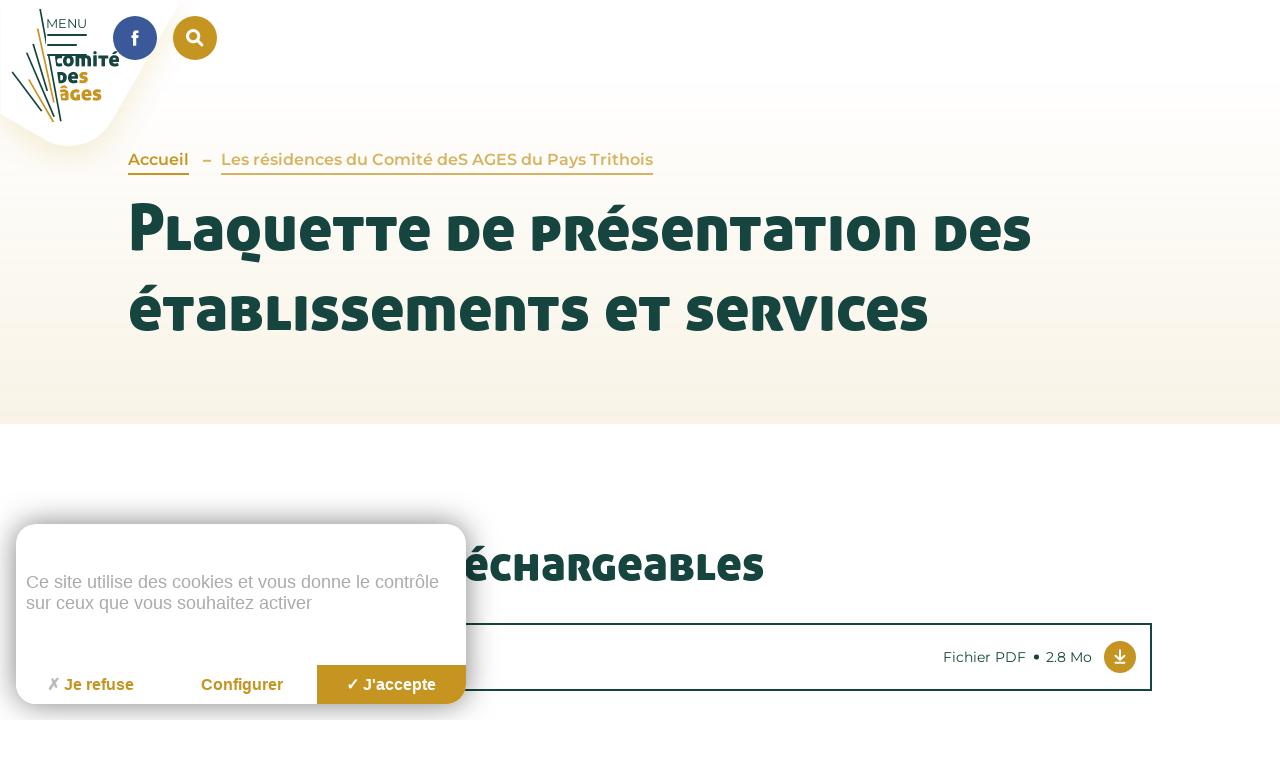

--- FILE ---
content_type: text/html; charset=utf-8
request_url: https://www.cdesages.com/plaquette-presentation-etablissements-services.html
body_size: 13574
content:
<!DOCTYPE html>
<!--[if lt IE 7]>      <html class="ie8 ie6 ie7" lang="fr"> <![endif]-->
<!--[if IE 7]>         <html class="ie8 ie7" lang="fr">     <![endif]-->
<!--[if IE 8]>         <html class="ie8" lang="fr">         <![endif]-->
<!--[if gt IE 8]><!--> <html lang="fr">                    <!--<![endif]-->


<head>
	<meta charset="utf-8" />
	<title>Plaquette de présentation des établissements et services</title>
	
	
	<meta name="keywords" content="" />
	<meta name="description" content="" />
	<meta name="author" content="KEEO" />
	

	<link rel="apple-touch-icon" sizes="180x180" href="/graph/site/2023/apple-touch-icon.png?v=2023">
	<link rel="icon" type="image/png" sizes="32x32" href="/graph/site/2023/favicon-32x32.png?v=2023">
	<link rel="icon" type="image/png" sizes="16x16" href="/graph/site/2023/favicon-16x16.png?v=2023">
	<link rel="manifest" href="/graph/site/2023/site.webmanifest?v=2023">
	<link rel="mask-icon" href="/graph/site/2023/safari-pinned-tab.svg?v=2023" color="#16453f">
	<link rel="shortcut icon" href="/graph/site/2023/favicon.ico?v=2023">
	<meta name="msapplication-TileColor" content="#16453f">
	<meta name="msapplication-config" content="/graph/site/2023/browserconfig.xml?v=2023">
	<meta name="theme-color" content="#f9f4e8">

	<link rel="stylesheet" href="https://cdn.keeo.com/tarteaucitron2.min.css?v=2024-06-11" type="text/css" media="screen" />
	<link rel="stylesheet" href="/javascript/css/timePicker.css" type="text/css" media="screen" />
	<link rel="stylesheet" href="/cache/css/ee8736c825bf5177e1d9ab12126309bc.css" type="text/css" media="screen" />
	<link rel="stylesheet" href="/cache/css/ccb74f8de163c0d15d5cd7cb4323e8dc.css" type="text/css" media="screen" />
	

	

	
	

	<!-- Mobile -->
	<meta name="viewport" content="width=device-width, initial-scale=1.0">

	<!--  HTML5 conversion -->
	<!--[if lt IE 9]>
		<script src="http://html5shiv.googlecode.com/svn/trunk/html5.js"></script>
	<![endif]-->

	<style media="all">
		:root {
			--tarteaucitron_primary: #C69521;
			--tarteaucitron_secondary: #16453F;
			--tarteaucitron_green: #78ae00;
			--tarteaucitron_red: #bf0010;
		}
	</style>

	<link rel="stylesheet" href="https://use.typekit.net/bei3ekh.css">

</head>
<body id="top" role="document" itemscope="itemscope" itemtype="http://schema.org/WebPage">


<!-- page  -->

<header>
    <form action="/recherche" class="form_search link_header" method="get" name="p">
        <div class="form__group">
            <input id="q" name="q" class="form__control" type="text">
            <span class="form__bar"></span>
            <label for="q" class="form__label">Saisissez votre recherche ici</label>
        </div>

        <svg fill="#fff" height="24" viewBox="0 0 24 24" width="24" class="close form_search--js" xmlns="http://www.w3.org/2000/svg">
            <path d="M19 6.41L17.59 5 12 10.59 6.41 5 5 6.41 10.59 12 5 17.59 6.41 19 12 13.41 17.59 19 19 17.59 13.41 12z"/>
            <path d="M0 0h24v24H0z" fill="none"/>
        </svg>
    </form>
    <div class="logo">
        <a href="/" aria-label="Accueil du site">
            <svg xmlns="http://www.w3.org/2000/svg" xmlns:xlink="http://www.w3.org/1999/xlink" width="207" height="172" viewBox="0 0 207 172">
                <defs>
                    <clipPath id="clip-path">
                    <rect id="Rectangle_6" data-name="Rectangle 6" width="207" height="172" fill="#fff" stroke="#707070" stroke-width="1"/>
                    </clipPath>
                    <filter id="Tracé_28" x="-93.719" y="-113.291" width="320.081" height="331.992" filterUnits="userSpaceOnUse">
                    <feOffset dy="10" input="SourceAlpha"/>
                    <feGaussianBlur stdDeviation="15" result="blur"/>
                    <feFlood flood-color="#c69521" flood-opacity="0.161"/>
                    <feComposite operator="in" in2="blur"/>
                    <feComposite in="SourceGraphic"/>
                    </filter>
                    <clipPath id="clip-path-2">
                    <rect id="Rectangle_1" data-name="Rectangle 1" width="107.741" height="113.805" fill="none"/>
                    </clipPath>
                </defs>
                <g id="Groupe_de_masques_1" data-name="Groupe de masques 1" clip-path="url(#clip-path)">
                    <g id="logo" transform="translate(-244.043 -358.205)">
                    <g transform="matrix(1, 0, 0, 1, 244.04, 358.2)" filter="url(#Tracé_28)">
                        <path id="Tracé_28-2" data-name="Tracé 28" d="M32.541,90.367,189.061,0V140.061a49,49,0,0,1-49,49L89.484,189Z" transform="translate(17.63 -94.56) rotate(30)" fill="#fff"/>
                    </g>
                    <g id="Groupe_2" data-name="Groupe 2" transform="translate(255.441 366.888)">
                        <g id="Groupe_1" data-name="Groupe 1" transform="translate(0)" clip-path="url(#clip-path-2)">
                        <path id="Tracé_1" data-name="Tracé 1" d="M226.277,148.569a1.935,1.935,0,0,0,.806,1.214,2.858,2.858,0,0,0,1.518.356,7.181,7.181,0,0,0,1.361-.147,8.173,8.173,0,0,0,1.486-.44,6.747,6.747,0,0,1,.513,1.3,6.169,6.169,0,0,1,.241,1.57,10.874,10.874,0,0,1-3.81.691,7.142,7.142,0,0,1-2.586-.419,4.579,4.579,0,0,1-1.758-1.162,4.661,4.661,0,0,1-1-1.769,7.384,7.384,0,0,1-.324-2.24,7.3,7.3,0,0,1,.335-2.24,5.135,5.135,0,0,1,1-1.821,4.741,4.741,0,0,1,1.675-1.225,5.694,5.694,0,0,1,2.344-.45,4.926,4.926,0,0,1,1.978.377,4.311,4.311,0,0,1,1.476,1.037,4.5,4.5,0,0,1,.931,1.591,6.1,6.1,0,0,1,.324,2.02,8.956,8.956,0,0,1-.052,1.015q-.053.451-.094.743Zm3.308-2.407a2.047,2.047,0,0,0-.45-1.224,1.45,1.45,0,0,0-1.183-.492,1.7,1.7,0,0,0-1.152.419,1.88,1.88,0,0,0-.565,1.3Z" transform="translate(-173.188 -110.255)" fill="#16453f"/>
                        <path id="Tracé_2" data-name="Tracé 2" d="M237.4,220.4a6.29,6.29,0,0,1-2.324-.4,4.481,4.481,0,0,1-1.685-1.141,4.884,4.884,0,0,1-1.026-1.779,7.22,7.22,0,0,1-.345-2.292,7.487,7.487,0,0,1,.345-2.334,4.961,4.961,0,0,1,1.026-1.811,4.535,4.535,0,0,1,1.685-1.162,6.88,6.88,0,0,1,4.668,0,4.534,4.534,0,0,1,1.685,1.162,4.964,4.964,0,0,1,1.026,1.811,7.48,7.48,0,0,1,.345,2.334,7.213,7.213,0,0,1-.345,2.292,4.886,4.886,0,0,1-1.026,1.779A4.479,4.479,0,0,1,239.74,220a6.352,6.352,0,0,1-2.344.4m0-2.868a1.511,1.511,0,0,0,1.371-.711,3.813,3.813,0,0,0,.45-2.031,3.861,3.861,0,0,0-.45-2.052,1.512,1.512,0,0,0-1.371-.712,1.486,1.486,0,0,0-1.361.712,3.928,3.928,0,0,0-.44,2.052,3.879,3.879,0,0,0,.44,2.031,1.486,1.486,0,0,0,1.361.711" transform="translate(-180.419 -162.577)" fill="#16453f"/>
                        <path id="Tracé_3" data-name="Tracé 3" d="M288.683,209.993q.733-.251,1.758-.492a11.646,11.646,0,0,1,2.6-.241,10.54,10.54,0,0,1,1.7.136,4.424,4.424,0,0,1,1.549.555,7.422,7.422,0,0,1,1.277-.482,6.035,6.035,0,0,1,1.654-.209,9.488,9.488,0,0,1,1.685.157,3.834,3.834,0,0,1,1.57.66,3.682,3.682,0,0,1,1.151,1.444,5.831,5.831,0,0,1,.45,2.491v6.259a8.506,8.506,0,0,1-.984.136q-.439.031-.774.031-.357,0-.8-.031a8.495,8.495,0,0,1-.984-.136V214.39a2.615,2.615,0,0,0-.377-1.591,1.474,1.474,0,0,0-1.235-.481,2.632,2.632,0,0,0-.576.063,2.977,2.977,0,0,0-.387.1,6.741,6.741,0,0,1,.188,1.675v6.112a8.5,8.5,0,0,1-.984.136q-.44.031-.774.031-.357,0-.8-.031a8.494,8.494,0,0,1-.984-.136V214.39a2.738,2.738,0,0,0-.356-1.591,1.413,1.413,0,0,0-1.214-.481,3.075,3.075,0,0,0-.492.042,1.046,1.046,0,0,0-.324.083v7.829a8.514,8.514,0,0,1-.984.136q-.439.031-.774.031-.356,0-.8-.031a8.49,8.49,0,0,1-.984-.136Z" transform="translate(-224.484 -162.724)" fill="#16453f"/>
                        <path id="Tracé_4" data-name="Tracé 4" d="M367.942,209.543a7.2,7.2,0,0,1,.91-.147c.3-.028.589-.042.869-.042s.551.014.858.042a6.514,6.514,0,0,1,.9.147v10.8q-.545.084-.984.126t-.8.042q-.356,0-.8-.042t-.963-.126Z" transform="translate(-286.116 -162.796)" fill="#16453f"/>
                        <path id="Tracé_5" data-name="Tracé 5" d="M393.8,213.152h-3.1a4.913,4.913,0,0,1-.136-.785q-.031-.366-.031-.7t.031-.691a4.953,4.953,0,0,1,.136-.775h9.734a5.06,5.06,0,0,1,.136.775q.031.356.031.691t-.031.7a5.017,5.017,0,0,1-.136.785h-3.1V221q-.545.084-.984.126t-.8.042q-.356,0-.8-.042T393.8,221Z" transform="translate(-303.683 -163.455)" fill="#16453f"/>
                        <path id="Tracé_6" data-name="Tracé 6" d="M442.757,202.24a1.936,1.936,0,0,0,.806,1.214,2.859,2.859,0,0,0,1.518.356,7.178,7.178,0,0,0,1.361-.147,8.172,8.172,0,0,0,1.486-.44,6.716,6.716,0,0,1,.513,1.3,6.159,6.159,0,0,1,.241,1.57,10.875,10.875,0,0,1-3.81.691,7.146,7.146,0,0,1-2.585-.419,4.585,4.585,0,0,1-1.758-1.162,4.665,4.665,0,0,1-1-1.769,7.387,7.387,0,0,1-.324-2.24,7.3,7.3,0,0,1,.335-2.24,5.138,5.138,0,0,1,1-1.821,4.742,4.742,0,0,1,1.675-1.225,5.693,5.693,0,0,1,2.344-.45,4.927,4.927,0,0,1,1.978.377,4.314,4.314,0,0,1,1.476,1.036,4.5,4.5,0,0,1,.931,1.591,6.1,6.1,0,0,1,.324,2.02,9.008,9.008,0,0,1-.052,1.015q-.053.451-.094.743Zm1.591-10.551a12.9,12.9,0,0,1,1.926-.125q.544,0,1.057.031a8.883,8.883,0,0,1,.89.094l-3.056,2.575a7.928,7.928,0,0,1-1.529.126q-.4,0-.785-.021a4.193,4.193,0,0,1-.743-.1Zm1.717,8.143a2.047,2.047,0,0,0-.45-1.225,1.45,1.45,0,0,0-1.183-.492,1.7,1.7,0,0,0-1.151.419,1.881,1.881,0,0,0-.565,1.3Z" transform="translate(-341.526 -148.962)" fill="#16453f"/>
                        <path id="Tracé_7" data-name="Tracé 7" d="M258.126,291.262a1.937,1.937,0,0,0,.806,1.214,2.858,2.858,0,0,0,1.518.356,7.185,7.185,0,0,0,1.361-.147,8.175,8.175,0,0,0,1.486-.44,6.742,6.742,0,0,1,.513,1.3,6.167,6.167,0,0,1,.241,1.57,10.874,10.874,0,0,1-3.81.691,7.146,7.146,0,0,1-2.586-.419,4.58,4.58,0,0,1-1.758-1.161,4.664,4.664,0,0,1-1-1.769,7.385,7.385,0,0,1-.324-2.24,7.3,7.3,0,0,1,.335-2.24,5.138,5.138,0,0,1,1-1.821,4.745,4.745,0,0,1,1.675-1.225,5.694,5.694,0,0,1,2.344-.45,4.929,4.929,0,0,1,1.978.377,4.313,4.313,0,0,1,1.476,1.037,4.5,4.5,0,0,1,.931,1.591,6.1,6.1,0,0,1,.324,2.02,8.943,8.943,0,0,1-.052,1.015q-.053.451-.094.743Zm3.308-2.407a2.047,2.047,0,0,0-.45-1.224,1.45,1.45,0,0,0-1.183-.492,1.7,1.7,0,0,0-1.151.419,1.88,1.88,0,0,0-.565,1.3Z" transform="translate(-197.955 -221.215)" fill="#16453f"/>
                        <path id="Tracé_8" data-name="Tracé 8" d="M368.366,192.021a1.69,1.69,0,1,1,1.69,1.69,1.69,1.69,0,0,1-1.69-1.69" transform="translate(-286.446 -148.004)" fill="#16453f"/>
                        <path id="Tracé_9" data-name="Tracé 9" d="M307.355,291.2a4.046,4.046,0,0,1-1.842-1.067,2.817,2.817,0,0,1-.733-2.052,3.235,3.235,0,0,1,1.277-2.627,4.4,4.4,0,0,1,1.434-.722,6.279,6.279,0,0,1,1.832-.251,10,10,0,0,1,1.737.167,12.651,12.651,0,0,1,1.863.481,6.39,6.39,0,0,1-.272,1.434,8.553,8.553,0,0,1-.523,1.35,9.431,9.431,0,0,0-1.361-.419,6.383,6.383,0,0,0-1.465-.188q-.985,0-.984.544a.389.389,0,0,0,.23.356,2.535,2.535,0,0,0,.523.209l1.361.356a6.894,6.894,0,0,1,1.141.408,2.975,2.975,0,0,1,.88.617,2.7,2.7,0,0,1,.575.921,3.683,3.683,0,0,1,.21,1.319,3.457,3.457,0,0,1-.324,1.486,3.29,3.29,0,0,1-.963,1.193,4.881,4.881,0,0,1-1.57.8,7.161,7.161,0,0,1-2.146.293,11.118,11.118,0,0,1-1.863-.146,10.269,10.269,0,0,1-1.821-.5,8.411,8.411,0,0,1,.774-2.889,6.507,6.507,0,0,0,1.4.471,6.956,6.956,0,0,0,1.465.157c.168,0,.342-.007.523-.021a1.878,1.878,0,0,0,.481-.095.965.965,0,0,0,.345-.2.456.456,0,0,0-.136-.743,3.851,3.851,0,0,0-.628-.241Z" transform="translate(-236.822 -221.215)" fill="#c69521"/>
                        <path id="Tracé_10" data-name="Tracé 10" d="M270.906,370.847V367.77q.523-.1.932-.147a7.758,7.758,0,0,1,.785-.042,9.616,9.616,0,0,1,1.738.189v5.317a15.761,15.761,0,0,1-1.7.5,10.523,10.523,0,0,1-2.533.272,6.54,6.54,0,0,1-2.564-.45,4.644,4.644,0,0,1-1.727-1.225,4.769,4.769,0,0,1-.973-1.821,8,8,0,0,1-.3-2.24,6.422,6.422,0,0,1,.366-2.177,4.935,4.935,0,0,1,1.088-1.779,5.163,5.163,0,0,1,1.79-1.193,6.451,6.451,0,0,1,2.47-.44,8.691,8.691,0,0,1,1.612.167,10.649,10.649,0,0,1,1.926.586,4.917,4.917,0,0,1-.084.67q-.063.314-.157.638t-.23.691q-.136.367-.324.827a8.277,8.277,0,0,0-1.319-.429,4.893,4.893,0,0,0-1.047-.136,2.942,2.942,0,0,0-1.172.209,2.035,2.035,0,0,0-.775.566,2.276,2.276,0,0,0-.429.827,3.475,3.475,0,0,0-.136.974,2.971,2.971,0,0,0,.607,2.062,2.3,2.3,0,0,0,1.779.659Z" transform="translate(-205.728 -281.912)" fill="#c69521"/>
                        <path id="Tracé_11" data-name="Tracé 11" d="M318.576,369.318a1.936,1.936,0,0,0,.806,1.214,2.857,2.857,0,0,0,1.518.356,7.184,7.184,0,0,0,1.361-.147,8.174,8.174,0,0,0,1.486-.44,6.737,6.737,0,0,1,.513,1.3,6.168,6.168,0,0,1,.241,1.57,10.875,10.875,0,0,1-3.81.691,7.142,7.142,0,0,1-2.586-.419,4.579,4.579,0,0,1-1.758-1.161,4.663,4.663,0,0,1-1-1.769,7.383,7.383,0,0,1-.324-2.24,7.3,7.3,0,0,1,.335-2.24,5.136,5.136,0,0,1,1-1.821,4.742,4.742,0,0,1,1.675-1.225,5.7,5.7,0,0,1,2.344-.45,4.928,4.928,0,0,1,1.978.377,4.31,4.31,0,0,1,1.476,1.037,4.5,4.5,0,0,1,.931,1.591,6.1,6.1,0,0,1,.325,2.02,8.954,8.954,0,0,1-.052,1.015q-.053.451-.094.743Zm3.308-2.407a2.046,2.046,0,0,0-.45-1.224,1.45,1.45,0,0,0-1.183-.492,1.7,1.7,0,0,0-1.152.419,1.88,1.88,0,0,0-.565,1.3Z" transform="translate(-244.961 -281.912)" fill="#c69521"/>
                        <path id="Tracé_12" data-name="Tracé 12" d="M367.806,369.255a4.046,4.046,0,0,1-1.842-1.068,2.817,2.817,0,0,1-.733-2.052,3.234,3.234,0,0,1,1.277-2.627,4.4,4.4,0,0,1,1.434-.722,6.28,6.28,0,0,1,1.832-.251,10.005,10.005,0,0,1,1.738.167,12.627,12.627,0,0,1,1.863.481,6.4,6.4,0,0,1-.272,1.434,8.56,8.56,0,0,1-.523,1.35,9.418,9.418,0,0,0-1.361-.419,6.391,6.391,0,0,0-1.465-.188q-.985,0-.984.544a.389.389,0,0,0,.23.356,2.534,2.534,0,0,0,.523.209l1.361.356a6.861,6.861,0,0,1,1.141.408,2.976,2.976,0,0,1,.88.617,2.694,2.694,0,0,1,.575.921,3.682,3.682,0,0,1,.21,1.319,3.455,3.455,0,0,1-.324,1.486,3.289,3.289,0,0,1-.963,1.193,4.882,4.882,0,0,1-1.57.8,7.16,7.16,0,0,1-2.146.293,11.119,11.119,0,0,1-1.863-.146,10.269,10.269,0,0,1-1.821-.5,8.411,8.411,0,0,1,.774-2.889,6.478,6.478,0,0,0,1.4.471,6.953,6.953,0,0,0,1.465.157c.168,0,.342-.007.524-.021a1.884,1.884,0,0,0,.481-.094.973.973,0,0,0,.345-.2.456.456,0,0,0-.136-.743,3.839,3.839,0,0,0-.628-.241Z" transform="translate(-283.829 -281.912)" fill="#c69521"/>
                        <path id="Tracé_13" data-name="Tracé 13" d="M184.549,138.514h5.875a8.854,8.854,0,0,0,.136-.932q.031-.387.032-.743,0-.315-.032-.7a8.09,8.09,0,0,0-.136-.911h-4.836V123.5q-.545-.084-1.015-.126t-.848-.042q-.356,0-.816.042c-.168.016-.347.036-.536.059Z" transform="translate(-141.816 -95.908)" fill="#16453f"/>
                        <path id="Tracé_14" data-name="Tracé 14" d="M197.006,219.852c.111.052.224.1.342.148a6.52,6.52,0,0,0,2.366.4,12.252,12.252,0,0,0,1.591-.1,7.645,7.645,0,0,0,1.758-.482,5.6,5.6,0,0,0-.209-1.6,5.107,5.107,0,0,0-.565-1.267,8.407,8.407,0,0,1-1.057.335,4.693,4.693,0,0,1-1.057.1,3.222,3.222,0,0,1-.911-.126,1.9,1.9,0,0,1-.753-.419,2.065,2.065,0,0,1-.524-.806,3.588,3.588,0,0,1-.2-1.288,2.686,2.686,0,0,1,.659-2.062,2.387,2.387,0,0,1,1.664-.6q.272,0,.513.01a4.108,4.108,0,0,1,.492.052q.252.042.534.115t.639.2a5.812,5.812,0,0,0,.523-1.371,4.842,4.842,0,0,0,.125-1.413q-.5-.189-.91-.314a5.956,5.956,0,0,0-.8-.189,7.326,7.326,0,0,0-.785-.084q-.4-.021-.837-.021a5.951,5.951,0,0,0-2.3.418,4.821,4.821,0,0,0-1.635,1.1Z" transform="translate(-152.156 -162.578)" fill="#16453f"/>
                        <path id="Tracé_15" data-name="Tracé 15" d="M214.925,287.746A4.271,4.271,0,0,0,213.795,286a5.286,5.286,0,0,0-1.978-1.12,9.311,9.311,0,0,0-2.9-.4q-.859,0-1.842.094-.708.068-1.36.141l1.595,11.048q.647.042,1.42.041a9.7,9.7,0,0,0,3-.408,5.232,5.232,0,0,0,2.03-1.162,4.509,4.509,0,0,0,1.152-1.821,7.324,7.324,0,0,0,.366-2.386,6.934,6.934,0,0,0-.356-2.282m-3.8,4.449a2.2,2.2,0,0,1-1.748.659,2.962,2.962,0,0,1-.408-.021,1.53,1.53,0,0,0-.22-.021v-5.3c.07-.014.174-.028.314-.042s.293-.021.46-.021a2.076,2.076,0,0,1,1.612.617,2.841,2.841,0,0,1,.565,1.957,3.275,3.275,0,0,1-.576,2.167" transform="translate(-159.967 -221.216)" fill="#16453f"/>
                        <path id="Tracé_16" data-name="Tracé 16" d="M219.12,347.947q.4,0,.8-.021a3.922,3.922,0,0,0,.8-.126l1.026-1,1.026,1a3.917,3.917,0,0,0,.8.126q.4.021.8.021.419,0,.837-.031a3.223,3.223,0,0,0,.691-.115l-2.658-2.575a5.751,5.751,0,0,0-.775-.084q-.44-.021-.712-.021t-.712.021a5.747,5.747,0,0,0-.775.084l-2.658,2.575a3.218,3.218,0,0,0,.691.115q.418.031.837.031" transform="translate(-169.202 -268.37)" fill="#c69521"/>
                        <path id="Tracé_17" data-name="Tracé 17" d="M226.646,365a3.561,3.561,0,0,0-.953-1.392,3.92,3.92,0,0,0-1.5-.806,6.9,6.9,0,0,0-1.968-.262,10.885,10.885,0,0,0-1.79.167,13.367,13.367,0,0,0-2,.5q0,.419.031.743a4.522,4.522,0,0,0,.1.628,3.184,3.184,0,0,0,.209.6q.136.294.324.649a8.524,8.524,0,0,1,1.382-.367,7.069,7.069,0,0,1,1.172-.115,5.092,5.092,0,0,1,.733.052,2.361,2.361,0,0,1,.649.189,1.248,1.248,0,0,1,.481.387,1.128,1.128,0,0,1,.209.628h-1.277a8.864,8.864,0,0,0-1.633.157,4.81,4.81,0,0,0-1.528.555,3.35,3.35,0,0,0-.479.341l.814,5.644a4.879,4.879,0,0,0,1.036.348,9.378,9.378,0,0,0,2,.2,11.921,11.921,0,0,0,2.386-.23q1.131-.23,1.926-.46v-6.133a5.5,5.5,0,0,0-.335-2.02m-2.91,6.123a4.532,4.532,0,0,1-.523.084,5,5,0,0,1-.544.042,4.66,4.66,0,0,1-.6-.042,2.161,2.161,0,0,1-.607-.168,1.213,1.213,0,0,1-.471-.366,1.043,1.043,0,0,1-.189-.66.984.984,0,0,1,.5-.879,2.284,2.284,0,0,1,1.235-.314h1.193Z" transform="translate(-169.862 -281.912)" fill="#c69521"/>
                        <path id="Tracé_18" data-name="Tracé 18" d="M130.373,163.183,114.156,89.272l1.706-.128,16.217,73.911Z" transform="translate(-88.769 -69.319)" fill="#c69521"/>
                        <path id="Tracé_19" data-name="Tracé 19" d="M99.441,360.521,74.814,317.907l1.589-.633,24.627,42.614Z" transform="translate(-58.176 -246.716)" fill="#c69521"/>
                        <path id="Tracé_20" data-name="Tracé 20" d="M145.81,112.614,125.019.071,126.728,0l20.791,112.543Z" transform="translate(-97.217 0)" fill="#16453f"/>
                        <path id="Tracé_21" data-name="Tracé 21" d="M108.054,204.594,93.963,157.436l1.692-.249,14.091,47.158Z" transform="translate(-73.067 -122.231)" fill="#16453f"/>
                        <path id="Tracé_22" data-name="Tracé 22" d="M29.52,322.233,0,282.85l1.5-.818,29.52,39.383Z" transform="translate(0 -219.311)" fill="#16453f"/>
                        <path id="Tracé_23" data-name="Tracé 23" d="M92.449,261.043,65.007,196.907l1.653-.439L94.1,260.6Z" transform="translate(-50.551 -152.775)" fill="#16453f"/>
                        </g>
                    </g>
                    </g>
                </g>
            </svg>
        </a>
    </div>
    <div class="menu_desktop">
        <div class="menu">
            <nav class="nav justify-content-center">
                
                    
                    
                    <div class="has_ssmenu">
                        <div class="u-bg-white"></div>
                        <span class="dropdown-toggle nav-link u-c-primary" data-ssmenu="ssmenu_0">Comité des âges <svg xmlns="http://www.w3.org/2000/svg" width="16" height="8" viewBox="0 0 16 8">
                                <path id="Polygone_1" data-name="Polygone 1" d="M7.293.707a1,1,0,0,1,1.414,0l5.586,5.586A1,1,0,0,1,13.586,8H2.414a1,1,0,0,1-.707-1.707Z" transform="translate(16 8) rotate(180)" fill="#c69521"/>
                            </svg>
                        </span>
                        <div class="dropdown-menu u-bg-primary" data-ssmenu="ssmenu_0">
                            
                            <a class="dropdown-item u-c-white" href="https://www.cdesages.com/politique-protection-donnees.html">Politique protection des données
                                <svg xmlns="http://www.w3.org/2000/svg" width="6" height="12" viewBox="0 0 6 12">
                                    <path id="Polygone_3" data-name="Polygone 3" d="M5.293.707a1,1,0,0,1,1.414,0l3.586,3.586A1,1,0,0,1,9.586,6H2.414a1,1,0,0,1-.707-1.707Z" transform="translate(6) rotate(90)" fill="#fff"/>
                                </svg>
                            </a>
                            
                            <a class="dropdown-item u-c-white" href="https://www.cdesages.com/statuts-comite-des-ages-pays-trithois.html">Statuts du Comité deS AGES du Pays Trithois
                                <svg xmlns="http://www.w3.org/2000/svg" width="6" height="12" viewBox="0 0 6 12">
                                    <path id="Polygone_3" data-name="Polygone 3" d="M5.293.707a1,1,0,0,1,1.414,0l3.586,3.586A1,1,0,0,1,9.586,6H2.414a1,1,0,0,1-.707-1.707Z" transform="translate(6) rotate(90)" fill="#fff"/>
                                </svg>
                            </a>
                            
                            <a class="dropdown-item u-c-white" href="https://www.cdesages.com/historique-comite-des-ages-pays-trithois.html">Historique du Comité deS AGES du Pays Trithois
                                <svg xmlns="http://www.w3.org/2000/svg" width="6" height="12" viewBox="0 0 6 12">
                                    <path id="Polygone_3" data-name="Polygone 3" d="M5.293.707a1,1,0,0,1,1.414,0l3.586,3.586A1,1,0,0,1,9.586,6H2.414a1,1,0,0,1-.707-1.707Z" transform="translate(6) rotate(90)" fill="#fff"/>
                                </svg>
                            </a>
                            
                            <a class="dropdown-item u-c-white" href="https://www.cdesages.com/bureau-syndical.html">Le bureau syndical
                                <svg xmlns="http://www.w3.org/2000/svg" width="6" height="12" viewBox="0 0 6 12">
                                    <path id="Polygone_3" data-name="Polygone 3" d="M5.293.707a1,1,0,0,1,1.414,0l3.586,3.586A1,1,0,0,1,9.586,6H2.414a1,1,0,0,1-.707-1.707Z" transform="translate(6) rotate(90)" fill="#fff"/>
                                </svg>
                            </a>
                            
                            <a class="dropdown-item u-c-white" href="https://www.cdesages.com/comite-syndical">Le Comité Syndical
                                <svg xmlns="http://www.w3.org/2000/svg" width="6" height="12" viewBox="0 0 6 12">
                                    <path id="Polygone_3" data-name="Polygone 3" d="M5.293.707a1,1,0,0,1,1.414,0l3.586,3.586A1,1,0,0,1,9.586,6H2.414a1,1,0,0,1-.707-1.707Z" transform="translate(6) rotate(90)" fill="#fff"/>
                                </svg>
                            </a>
                            
                            <a class="dropdown-item u-c-white" href="https://www.cdesages.com/nos-valeurs-comite-des-ages-pays-trithois.html">Nos valeurs du Comité deS AGES du Pays Trithois
                                <svg xmlns="http://www.w3.org/2000/svg" width="6" height="12" viewBox="0 0 6 12">
                                    <path id="Polygone_3" data-name="Polygone 3" d="M5.293.707a1,1,0,0,1,1.414,0l3.586,3.586A1,1,0,0,1,9.586,6H2.414a1,1,0,0,1-.707-1.707Z" transform="translate(6) rotate(90)" fill="#fff"/>
                                </svg>
                            </a>
                            
                            <a class="dropdown-item u-c-white" href="https://www.cdesages.com/les-differentes-commissions-comite-des-ages.html">Les différentes commissions du Comité deS AGES
                                <svg xmlns="http://www.w3.org/2000/svg" width="6" height="12" viewBox="0 0 6 12">
                                    <path id="Polygone_3" data-name="Polygone 3" d="M5.293.707a1,1,0,0,1,1.414,0l3.586,3.586A1,1,0,0,1,9.586,6H2.414a1,1,0,0,1-.707-1.707Z" transform="translate(6) rotate(90)" fill="#fff"/>
                                </svg>
                            </a>
                            
                        </div>
                    </div>
                    
                
                    
                    
                    <div class="has_ssmenu">
                        <div class="u-bg-white"></div>
                        <span class="dropdown-toggle nav-link u-c-primary" data-ssmenu="ssmenu_1">Conseil de la vie sociale <svg xmlns="http://www.w3.org/2000/svg" width="16" height="8" viewBox="0 0 16 8">
                                <path id="Polygone_1" data-name="Polygone 1" d="M7.293.707a1,1,0,0,1,1.414,0l5.586,5.586A1,1,0,0,1,13.586,8H2.414a1,1,0,0,1-.707-1.707Z" transform="translate(16 8) rotate(180)" fill="#c69521"/>
                            </svg>
                        </span>
                        <div class="dropdown-menu u-bg-primary" data-ssmenu="ssmenu_1">
                            
                            <a class="dropdown-item u-c-white" href="https://www.cdesages.com/rubrique-5419.html">Résidence "Harmonie"
                                <svg xmlns="http://www.w3.org/2000/svg" width="6" height="12" viewBox="0 0 6 12">
                                    <path id="Polygone_3" data-name="Polygone 3" d="M5.293.707a1,1,0,0,1,1.414,0l3.586,3.586A1,1,0,0,1,9.586,6H2.414a1,1,0,0,1-.707-1.707Z" transform="translate(6) rotate(90)" fill="#fff"/>
                                </svg>
                            </a>
                            
                            <a class="dropdown-item u-c-white" href="https://www.cdesages.com/rubrique-5420.html">Commission "Restauration"
                                <svg xmlns="http://www.w3.org/2000/svg" width="6" height="12" viewBox="0 0 6 12">
                                    <path id="Polygone_3" data-name="Polygone 3" d="M5.293.707a1,1,0,0,1,1.414,0l3.586,3.586A1,1,0,0,1,9.586,6H2.414a1,1,0,0,1-.707-1.707Z" transform="translate(6) rotate(90)" fill="#fff"/>
                                </svg>
                            </a>
                            
                        </div>
                    </div>
                    
                
                    
                    
                    <div class="has_ssmenu">
                        <div class="u-bg-white"></div>
                        <span class="dropdown-toggle nav-link u-c-primary" data-ssmenu="ssmenu_2">Les résidences <svg xmlns="http://www.w3.org/2000/svg" width="16" height="8" viewBox="0 0 16 8">
                                <path id="Polygone_1" data-name="Polygone 1" d="M7.293.707a1,1,0,0,1,1.414,0l5.586,5.586A1,1,0,0,1,13.586,8H2.414a1,1,0,0,1-.707-1.707Z" transform="translate(16 8) rotate(180)" fill="#c69521"/>
                            </svg>
                        </span>
                        <div class="dropdown-menu u-bg-primary" data-ssmenu="ssmenu_2">
                            
                            <a class="dropdown-item u-c-white" href="https://www.cdesages.com/enquete-satisfaction-2025.html">ENQUETE DE SATISFACTION 2025
                                <svg xmlns="http://www.w3.org/2000/svg" width="6" height="12" viewBox="0 0 6 12">
                                    <path id="Polygone_3" data-name="Polygone 3" d="M5.293.707a1,1,0,0,1,1.414,0l3.586,3.586A1,1,0,0,1,9.586,6H2.414a1,1,0,0,1-.707-1.707Z" transform="translate(6) rotate(90)" fill="#fff"/>
                                </svg>
                            </a>
                            
                            <a class="dropdown-item u-c-white" href="https://www.cdesages.com/plaquette-presentation-etablissements-services.html">Plaquette de présentation des établissements et services
                                <svg xmlns="http://www.w3.org/2000/svg" width="6" height="12" viewBox="0 0 6 12">
                                    <path id="Polygone_3" data-name="Polygone 3" d="M5.293.707a1,1,0,0,1,1.414,0l3.586,3.586A1,1,0,0,1,9.586,6H2.414a1,1,0,0,1-.707-1.707Z" transform="translate(6) rotate(90)" fill="#fff"/>
                                </svg>
                            </a>
                            
                            <a class="dropdown-item u-c-white" href="https://www.cdesages.com/dossier-accompagnement-gerontologique.html">Le dossier d'accompagnement gérontologique
                                <svg xmlns="http://www.w3.org/2000/svg" width="6" height="12" viewBox="0 0 6 12">
                                    <path id="Polygone_3" data-name="Polygone 3" d="M5.293.707a1,1,0,0,1,1.414,0l3.586,3.586A1,1,0,0,1,9.586,6H2.414a1,1,0,0,1-.707-1.707Z" transform="translate(6) rotate(90)" fill="#fff"/>
                                </svg>
                            </a>
                            
                            <a class="dropdown-item u-c-white" href="https://www.cdesages.com/residence-les-heures-claires.html">La résidence "Les Heures Claires"
                                <svg xmlns="http://www.w3.org/2000/svg" width="6" height="12" viewBox="0 0 6 12">
                                    <path id="Polygone_3" data-name="Polygone 3" d="M5.293.707a1,1,0,0,1,1.414,0l3.586,3.586A1,1,0,0,1,9.586,6H2.414a1,1,0,0,1-.707-1.707Z" transform="translate(6) rotate(90)" fill="#fff"/>
                                </svg>
                            </a>
                            
                            <a class="dropdown-item u-c-white" href="https://www.cdesages.com/residence-arthur-musmeaux.html">La résidence "Arthur Musmeaux"
                                <svg xmlns="http://www.w3.org/2000/svg" width="6" height="12" viewBox="0 0 6 12">
                                    <path id="Polygone_3" data-name="Polygone 3" d="M5.293.707a1,1,0,0,1,1.414,0l3.586,3.586A1,1,0,0,1,9.586,6H2.414a1,1,0,0,1-.707-1.707Z" transform="translate(6) rotate(90)" fill="#fff"/>
                                </svg>
                            </a>
                            
                            <a class="dropdown-item u-c-white" href="https://www.cdesages.com/1-residence-relaillience.html">Les accueils de jour "La Relaillience" et "Yokoso"
                                <svg xmlns="http://www.w3.org/2000/svg" width="6" height="12" viewBox="0 0 6 12">
                                    <path id="Polygone_3" data-name="Polygone 3" d="M5.293.707a1,1,0,0,1,1.414,0l3.586,3.586A1,1,0,0,1,9.586,6H2.414a1,1,0,0,1-.707-1.707Z" transform="translate(6) rotate(90)" fill="#fff"/>
                                </svg>
                            </a>
                            
                            <a class="dropdown-item u-c-white" href="https://www.cdesages.com/residence-harmonie.html">Les résidences "Harmonie et Godenettes" EHPAD
                                <svg xmlns="http://www.w3.org/2000/svg" width="6" height="12" viewBox="0 0 6 12">
                                    <path id="Polygone_3" data-name="Polygone 3" d="M5.293.707a1,1,0,0,1,1.414,0l3.586,3.586A1,1,0,0,1,9.586,6H2.414a1,1,0,0,1-.707-1.707Z" transform="translate(6) rotate(90)" fill="#fff"/>
                                </svg>
                            </a>
                            
                            <a class="dropdown-item u-c-white" href="https://www.cdesages.com/pasa.html">Le PASA dans les résidences "Harmonie et Godenettes"
                                <svg xmlns="http://www.w3.org/2000/svg" width="6" height="12" viewBox="0 0 6 12">
                                    <path id="Polygone_3" data-name="Polygone 3" d="M5.293.707a1,1,0,0,1,1.414,0l3.586,3.586A1,1,0,0,1,9.586,6H2.414a1,1,0,0,1-.707-1.707Z" transform="translate(6) rotate(90)" fill="#fff"/>
                                </svg>
                            </a>
                            
                            <a class="dropdown-item u-c-white" href="https://www.cdesages.com/maison-age-houblonniere.html">Maison'âge "La Houblonnière"
                                <svg xmlns="http://www.w3.org/2000/svg" width="6" height="12" viewBox="0 0 6 12">
                                    <path id="Polygone_3" data-name="Polygone 3" d="M5.293.707a1,1,0,0,1,1.414,0l3.586,3.586A1,1,0,0,1,9.586,6H2.414a1,1,0,0,1-.707-1.707Z" transform="translate(6) rotate(90)" fill="#fff"/>
                                </svg>
                            </a>
                            
                        </div>
                    </div>
                    
                
                    
                    
                    <div class="has_ssmenu">
                        <div class="u-bg-white"></div>
                        <span class="dropdown-toggle nav-link u-c-primary" data-ssmenu="ssmenu_3">Marchés publics <svg xmlns="http://www.w3.org/2000/svg" width="16" height="8" viewBox="0 0 16 8">
                                <path id="Polygone_1" data-name="Polygone 1" d="M7.293.707a1,1,0,0,1,1.414,0l5.586,5.586A1,1,0,0,1,13.586,8H2.414a1,1,0,0,1-.707-1.707Z" transform="translate(16 8) rotate(180)" fill="#c69521"/>
                            </svg>
                        </span>
                        <div class="dropdown-menu u-bg-primary" data-ssmenu="ssmenu_3">
                            
                            <a class="dropdown-item u-c-white" href="https://www.cdesages.com/preparation-sur-place-liaison-chaude-repas-pour-les-residents.html">PREPARATION SUR PLACE EN LIAISON CHAUDE DE REPAS POUR LES RESIDENTS
                                <svg xmlns="http://www.w3.org/2000/svg" width="6" height="12" viewBox="0 0 6 12">
                                    <path id="Polygone_3" data-name="Polygone 3" d="M5.293.707a1,1,0,0,1,1.414,0l3.586,3.586A1,1,0,0,1,9.586,6H2.414a1,1,0,0,1-.707-1.707Z" transform="translate(6) rotate(90)" fill="#fff"/>
                                </svg>
                            </a>
                            
                            <a class="dropdown-item u-c-white" href="https://www.cdesages.com/marche-entretien-linge-residents.html">MARCHE ENTRETIEN LINGE RESIDENTS
                                <svg xmlns="http://www.w3.org/2000/svg" width="6" height="12" viewBox="0 0 6 12">
                                    <path id="Polygone_3" data-name="Polygone 3" d="M5.293.707a1,1,0,0,1,1.414,0l3.586,3.586A1,1,0,0,1,9.586,6H2.414a1,1,0,0,1-.707-1.707Z" transform="translate(6) rotate(90)" fill="#fff"/>
                                </svg>
                            </a>
                            
                        </div>
                    </div>
                    
                
                    
                    
                    <div class="has_ssmenu">
                        <div class="u-bg-white"></div>
                        <span class="dropdown-toggle nav-link u-c-primary" data-ssmenu="ssmenu_4">SPASAD <svg xmlns="http://www.w3.org/2000/svg" width="16" height="8" viewBox="0 0 16 8">
                                <path id="Polygone_1" data-name="Polygone 1" d="M7.293.707a1,1,0,0,1,1.414,0l5.586,5.586A1,1,0,0,1,13.586,8H2.414a1,1,0,0,1-.707-1.707Z" transform="translate(16 8) rotate(180)" fill="#c69521"/>
                            </svg>
                        </span>
                        <div class="dropdown-menu u-bg-primary" data-ssmenu="ssmenu_4">
                            
                            <a class="dropdown-item u-c-white" href="https://www.cdesages.com/contrat-prestation-spasad.html">Le contrat de prestation du SPASAD
                                <svg xmlns="http://www.w3.org/2000/svg" width="6" height="12" viewBox="0 0 6 12">
                                    <path id="Polygone_3" data-name="Polygone 3" d="M5.293.707a1,1,0,0,1,1.414,0l3.586,3.586A1,1,0,0,1,9.586,6H2.414a1,1,0,0,1-.707-1.707Z" transform="translate(6) rotate(90)" fill="#fff"/>
                                </svg>
                            </a>
                            
                            <a class="dropdown-item u-c-white" href="https://www.cdesages.com/les-valeurs-services-comite-des-ages.html">Les valeurs des services du Comité deS AGES du Pays Trithois
                                <svg xmlns="http://www.w3.org/2000/svg" width="6" height="12" viewBox="0 0 6 12">
                                    <path id="Polygone_3" data-name="Polygone 3" d="M5.293.707a1,1,0,0,1,1.414,0l3.586,3.586A1,1,0,0,1,9.586,6H2.414a1,1,0,0,1-.707-1.707Z" transform="translate(6) rotate(90)" fill="#fff"/>
                                </svg>
                            </a>
                            
                            <a class="dropdown-item u-c-white" href="https://www.cdesages.com/prestataire.html">Le Pôle Aide "SAAD"
                                <svg xmlns="http://www.w3.org/2000/svg" width="6" height="12" viewBox="0 0 6 12">
                                    <path id="Polygone_3" data-name="Polygone 3" d="M5.293.707a1,1,0,0,1,1.414,0l3.586,3.586A1,1,0,0,1,9.586,6H2.414a1,1,0,0,1-.707-1.707Z" transform="translate(6) rotate(90)" fill="#fff"/>
                                </svg>
                            </a>
                            
                            <a class="dropdown-item u-c-white" href="https://www.cdesages.com/pole-soins-ssiad.html">Le Pôle Soins "SSIAD"
                                <svg xmlns="http://www.w3.org/2000/svg" width="6" height="12" viewBox="0 0 6 12">
                                    <path id="Polygone_3" data-name="Polygone 3" d="M5.293.707a1,1,0,0,1,1.414,0l3.586,3.586A1,1,0,0,1,9.586,6H2.414a1,1,0,0,1-.707-1.707Z" transform="translate(6) rotate(90)" fill="#fff"/>
                                </svg>
                            </a>
                            
                            <a class="dropdown-item u-c-white" href="https://www.cdesages.com/pole-soins-esad.html">Le Pôle Soins "ESAD"
                                <svg xmlns="http://www.w3.org/2000/svg" width="6" height="12" viewBox="0 0 6 12">
                                    <path id="Polygone_3" data-name="Polygone 3" d="M5.293.707a1,1,0,0,1,1.414,0l3.586,3.586A1,1,0,0,1,9.586,6H2.414a1,1,0,0,1-.707-1.707Z" transform="translate(6) rotate(90)" fill="#fff"/>
                                </svg>
                            </a>
                            
                            <a class="dropdown-item u-c-white" href="https://www.cdesages.com/restauration-domicile.html">Restauration à Domicile
                                <svg xmlns="http://www.w3.org/2000/svg" width="6" height="12" viewBox="0 0 6 12">
                                    <path id="Polygone_3" data-name="Polygone 3" d="M5.293.707a1,1,0,0,1,1.414,0l3.586,3.586A1,1,0,0,1,9.586,6H2.414a1,1,0,0,1-.707-1.707Z" transform="translate(6) rotate(90)" fill="#fff"/>
                                </svg>
                            </a>
                            
                        </div>
                    </div>
                    
                
                    
                    
                    <div class="has_ssmenu">
                        <div class="u-bg-white"></div>
                        <span class="dropdown-toggle nav-link u-c-primary" data-ssmenu="ssmenu_5">Contact <svg xmlns="http://www.w3.org/2000/svg" width="16" height="8" viewBox="0 0 16 8">
                                <path id="Polygone_1" data-name="Polygone 1" d="M7.293.707a1,1,0,0,1,1.414,0l5.586,5.586A1,1,0,0,1,13.586,8H2.414a1,1,0,0,1-.707-1.707Z" transform="translate(16 8) rotate(180)" fill="#c69521"/>
                            </svg>
                        </span>
                        <div class="dropdown-menu u-bg-primary" data-ssmenu="ssmenu_5">
                            
                            <a class="dropdown-item u-c-white" href="https://www.cdesages.com/services-administratives-comite-des-ages.html">Services administratifs du Comité deS AGES
                                <svg xmlns="http://www.w3.org/2000/svg" width="6" height="12" viewBox="0 0 6 12">
                                    <path id="Polygone_3" data-name="Polygone 3" d="M5.293.707a1,1,0,0,1,1.414,0l3.586,3.586A1,1,0,0,1,9.586,6H2.414a1,1,0,0,1-.707-1.707Z" transform="translate(6) rotate(90)" fill="#fff"/>
                                </svg>
                            </a>
                            
                            <a class="dropdown-item u-c-white" href="https://www.cdesages.com/communication.html">Communication
                                <svg xmlns="http://www.w3.org/2000/svg" width="6" height="12" viewBox="0 0 6 12">
                                    <path id="Polygone_3" data-name="Polygone 3" d="M5.293.707a1,1,0,0,1,1.414,0l3.586,3.586A1,1,0,0,1,9.586,6H2.414a1,1,0,0,1-.707-1.707Z" transform="translate(6) rotate(90)" fill="#fff"/>
                                </svg>
                            </a>
                            
                            <a class="dropdown-item u-c-white" href="https://www.cdesages.com/les-residences-heures-claires-harmonie.html">Les résidences "Heures Claires et Harmonie"
                                <svg xmlns="http://www.w3.org/2000/svg" width="6" height="12" viewBox="0 0 6 12">
                                    <path id="Polygone_3" data-name="Polygone 3" d="M5.293.707a1,1,0,0,1,1.414,0l3.586,3.586A1,1,0,0,1,9.586,6H2.414a1,1,0,0,1-.707-1.707Z" transform="translate(6) rotate(90)" fill="#fff"/>
                                </svg>
                            </a>
                            
                            <a class="dropdown-item u-c-white" href="https://www.cdesages.com/residence-les-godenettes.html">La résidence "Les Godenettes"
                                <svg xmlns="http://www.w3.org/2000/svg" width="6" height="12" viewBox="0 0 6 12">
                                    <path id="Polygone_3" data-name="Polygone 3" d="M5.293.707a1,1,0,0,1,1.414,0l3.586,3.586A1,1,0,0,1,9.586,6H2.414a1,1,0,0,1-.707-1.707Z" transform="translate(6) rotate(90)" fill="#fff"/>
                                </svg>
                            </a>
                            
                            <a class="dropdown-item u-c-white" href="https://www.cdesages.com/residence-relaillience.html">La résidence "La Relaillience"
                                <svg xmlns="http://www.w3.org/2000/svg" width="6" height="12" viewBox="0 0 6 12">
                                    <path id="Polygone_3" data-name="Polygone 3" d="M5.293.707a1,1,0,0,1,1.414,0l3.586,3.586A1,1,0,0,1,9.586,6H2.414a1,1,0,0,1-.707-1.707Z" transform="translate(6) rotate(90)" fill="#fff"/>
                                </svg>
                            </a>
                            
                            <a class="dropdown-item u-c-white" href="https://www.cdesages.com/residence-yokoso.html">La résidence "Yokoso"
                                <svg xmlns="http://www.w3.org/2000/svg" width="6" height="12" viewBox="0 0 6 12">
                                    <path id="Polygone_3" data-name="Polygone 3" d="M5.293.707a1,1,0,0,1,1.414,0l3.586,3.586A1,1,0,0,1,9.586,6H2.414a1,1,0,0,1-.707-1.707Z" transform="translate(6) rotate(90)" fill="#fff"/>
                                </svg>
                            </a>
                            
                            <a class="dropdown-item u-c-white" href="https://www.cdesages.com/les-services-comite-des-ages-pays-trithois.html">Le Service Polyvalent d'Aide et de Soins à Domicile "SPASAD"
                                <svg xmlns="http://www.w3.org/2000/svg" width="6" height="12" viewBox="0 0 6 12">
                                    <path id="Polygone_3" data-name="Polygone 3" d="M5.293.707a1,1,0,0,1,1.414,0l3.586,3.586A1,1,0,0,1,9.586,6H2.414a1,1,0,0,1-.707-1.707Z" transform="translate(6) rotate(90)" fill="#fff"/>
                                </svg>
                            </a>
                            
                            <a class="dropdown-item u-c-white" href="https://www.cdesages.com/residence-autonomie-arthur-musmeaux.html">La résidence autonomie "Arthur Musmeaux"
                                <svg xmlns="http://www.w3.org/2000/svg" width="6" height="12" viewBox="0 0 6 12">
                                    <path id="Polygone_3" data-name="Polygone 3" d="M5.293.707a1,1,0,0,1,1.414,0l3.586,3.586A1,1,0,0,1,9.586,6H2.414a1,1,0,0,1-.707-1.707Z" transform="translate(6) rotate(90)" fill="#fff"/>
                                </svg>
                            </a>
                            
                        </div>
                    </div>
                    
                
                    
                    
                    <div class="has_ssmenu">
                        <div class="u-bg-white"></div>
                        <span class="dropdown-toggle nav-link u-c-primary" data-ssmenu="ssmenu_6">Documents à destination des agents du Comité des â <svg xmlns="http://www.w3.org/2000/svg" width="16" height="8" viewBox="0 0 16 8">
                                <path id="Polygone_1" data-name="Polygone 1" d="M7.293.707a1,1,0,0,1,1.414,0l5.586,5.586A1,1,0,0,1,13.586,8H2.414a1,1,0,0,1-.707-1.707Z" transform="translate(16 8) rotate(180)" fill="#c69521"/>
                            </svg>
                        </span>
                        <div class="dropdown-menu u-bg-primary" data-ssmenu="ssmenu_6">
                            
                            <a class="dropdown-item u-c-white" href="https://www.cdesages.com/rubrique-5424.html">Fiches de poste
                                <svg xmlns="http://www.w3.org/2000/svg" width="6" height="12" viewBox="0 0 6 12">
                                    <path id="Polygone_3" data-name="Polygone 3" d="M5.293.707a1,1,0,0,1,1.414,0l3.586,3.586A1,1,0,0,1,9.586,6H2.414a1,1,0,0,1-.707-1.707Z" transform="translate(6) rotate(90)" fill="#fff"/>
                                </svg>
                            </a>
                            
                            <a class="dropdown-item u-c-white" href="https://www.cdesages.com/livret-accueil-personnel.html">Le livret d'accueil du personnel
                                <svg xmlns="http://www.w3.org/2000/svg" width="6" height="12" viewBox="0 0 6 12">
                                    <path id="Polygone_3" data-name="Polygone 3" d="M5.293.707a1,1,0,0,1,1.414,0l3.586,3.586A1,1,0,0,1,9.586,6H2.414a1,1,0,0,1-.707-1.707Z" transform="translate(6) rotate(90)" fill="#fff"/>
                                </svg>
                            </a>
                            
                            <a class="dropdown-item u-c-white" href="https://www.cdesages.com/reglement-interieur-destination-personnel.html">Règlement intérieur à destination du personnel
                                <svg xmlns="http://www.w3.org/2000/svg" width="6" height="12" viewBox="0 0 6 12">
                                    <path id="Polygone_3" data-name="Polygone 3" d="M5.293.707a1,1,0,0,1,1.414,0l3.586,3.586A1,1,0,0,1,9.586,6H2.414a1,1,0,0,1-.707-1.707Z" transform="translate(6) rotate(90)" fill="#fff"/>
                                </svg>
                            </a>
                            
                            <a class="dropdown-item u-c-white" href="https://www.cdesages.com/charte-informatique.html">Charte informatique
                                <svg xmlns="http://www.w3.org/2000/svg" width="6" height="12" viewBox="0 0 6 12">
                                    <path id="Polygone_3" data-name="Polygone 3" d="M5.293.707a1,1,0,0,1,1.414,0l3.586,3.586A1,1,0,0,1,9.586,6H2.414a1,1,0,0,1-.707-1.707Z" transform="translate(6) rotate(90)" fill="#fff"/>
                                </svg>
                            </a>
                            
                            <a class="dropdown-item u-c-white" href="https://www.cdesages.com/1-organigramme.html">Organigramme
                                <svg xmlns="http://www.w3.org/2000/svg" width="6" height="12" viewBox="0 0 6 12">
                                    <path id="Polygone_3" data-name="Polygone 3" d="M5.293.707a1,1,0,0,1,1.414,0l3.586,3.586A1,1,0,0,1,9.586,6H2.414a1,1,0,0,1-.707-1.707Z" transform="translate(6) rotate(90)" fill="#fff"/>
                                </svg>
                            </a>
                            
                            <a class="dropdown-item u-c-white" href="https://www.cdesages.com/3977-maltraitance.html">3977 MALTRAITANCE
                                <svg xmlns="http://www.w3.org/2000/svg" width="6" height="12" viewBox="0 0 6 12">
                                    <path id="Polygone_3" data-name="Polygone 3" d="M5.293.707a1,1,0,0,1,1.414,0l3.586,3.586A1,1,0,0,1,9.586,6H2.414a1,1,0,0,1-.707-1.707Z" transform="translate(6) rotate(90)" fill="#fff"/>
                                </svg>
                            </a>
                            
                            <a class="dropdown-item u-c-white" href="https://www.cdesages.com/agir-pour-son-projet-mobilite-professionnelle.html">Agir pour son projet de mobilité professionnelle
                                <svg xmlns="http://www.w3.org/2000/svg" width="6" height="12" viewBox="0 0 6 12">
                                    <path id="Polygone_3" data-name="Polygone 3" d="M5.293.707a1,1,0,0,1,1.414,0l3.586,3.586A1,1,0,0,1,9.586,6H2.414a1,1,0,0,1-.707-1.707Z" transform="translate(6) rotate(90)" fill="#fff"/>
                                </svg>
                            </a>
                            
                            <a class="dropdown-item u-c-white" href="https://www.cdesages.com/lignes-directrices-gestion.html">Lignes directrices de gestion
                                <svg xmlns="http://www.w3.org/2000/svg" width="6" height="12" viewBox="0 0 6 12">
                                    <path id="Polygone_3" data-name="Polygone 3" d="M5.293.707a1,1,0,0,1,1.414,0l3.586,3.586A1,1,0,0,1,9.586,6H2.414a1,1,0,0,1-.707-1.707Z" transform="translate(6) rotate(90)" fill="#fff"/>
                                </svg>
                            </a>
                            
                            <a class="dropdown-item u-c-white" href="https://www.cdesages.com/rubrique-5423.html">Procès verbaux du CST
                                <svg xmlns="http://www.w3.org/2000/svg" width="6" height="12" viewBox="0 0 6 12">
                                    <path id="Polygone_3" data-name="Polygone 3" d="M5.293.707a1,1,0,0,1,1.414,0l3.586,3.586A1,1,0,0,1,9.586,6H2.414a1,1,0,0,1-.707-1.707Z" transform="translate(6) rotate(90)" fill="#fff"/>
                                </svg>
                            </a>
                            
                        </div>
                    </div>
                    
                
    
                
                
                    <a href="https://www.facebook.com/profile.php?id=100063672485842" class="u-bg-fb btn_round" target="_blank" rel="">
                        <svg xmlns="http://www.w3.org/2000/svg" width="62.207" height="55.948" viewBox="0 0 62.207 55.948">
                            <path id="facebook" d="M27.991,13.071H24.582V10.835A.91.91,0,0,1,25.53,9.8h2.405V6.109L24.623,6.1a4.2,4.2,0,0,0-4.514,4.514v2.46H17.982v3.8h2.127V27.636h4.473V16.874H27.6Z" transform="translate(8.118 11.108)" fill="#fff" stroke="rgba(0,0,0,0)" stroke-miterlimit="10" stroke-width="1"/>
                        </svg>
                    </a>
                
    
                <span class="u-bg-secondary btn_round anim-shine form_search--js">
                    <svg id="Composant_4_1" data-name="Composant 4 – 1" xmlns="http://www.w3.org/2000/svg" width="17.808" height="17.808" viewBox="0 0 17.808 17.808">
                        <g id="Ellipse_3" data-name="Ellipse 3" fill="none" stroke="#fff" stroke-width="3">
                            <circle cx="7.084" cy="7.084" r="7.084" stroke="none"/>
                            <circle cx="7.084" cy="7.084" r="5.584" fill="none"/>
                        </g>
                        <line id="Ligne_1" data-name="Ligne 1" x2="4.048" y2="4.048" transform="translate(11.638 11.638)" fill="none" stroke="#fff" stroke-linecap="round" stroke-width="3"/>
                    </svg>
                </span>
                
            </nav>
        </div>
    </div>

    <div class="mobile_wrapper">
        <nav class="menu_mobile">
        <div class="menu_content">
            <div class="tiroirs">
                
                    <div class="item">
                        <div class="closed">
                            <span class="titre">
                                
                                
                                    Comité des âges
                                
                            </span>
                            
                            <span class="deploy">
                                <svg xmlns="http://www.w3.org/2000/svg" width="16" height="8" viewBox="0 0 16 8">
                                    <path id="Polygone_1" data-name="Polygone 1" d="M7.293.707a1,1,0,0,1,1.414,0l5.586,5.586A1,1,0,0,1,13.586,8H2.414a1,1,0,0,1-.707-1.707Z" transform="translate(16 8) rotate(180)" fill="#c69521"/>
                                </svg>
                            </span>
                            
                        </div>
                        
                            <div class="description">
                                <ul>
                                    
                                        <li>
                                            <a href="https://www.cdesages.com/politique-protection-donnees.html"  >Politique protection des données</a>
                                        </li>
                                    
                                        <li>
                                            <a href="https://www.cdesages.com/statuts-comite-des-ages-pays-trithois.html"  >Statuts du Comité deS AGES du Pays Trithois</a>
                                        </li>
                                    
                                        <li>
                                            <a href="https://www.cdesages.com/historique-comite-des-ages-pays-trithois.html"  >Historique du Comité deS AGES du Pays Trithois</a>
                                        </li>
                                    
                                        <li>
                                            <a href="https://www.cdesages.com/bureau-syndical.html"  >Le bureau syndical</a>
                                        </li>
                                    
                                        <li>
                                            <a href="https://www.cdesages.com/comite-syndical"  >Le Comité Syndical</a>
                                        </li>
                                    
                                        <li>
                                            <a href="https://www.cdesages.com/nos-valeurs-comite-des-ages-pays-trithois.html"  >Nos valeurs du Comité deS AGES du Pays Trithois</a>
                                        </li>
                                    
                                        <li>
                                            <a href="https://www.cdesages.com/les-differentes-commissions-comite-des-ages.html"  >Les différentes commissions du Comité deS AGES</a>
                                        </li>
                                    
                                </ul>
                            </div>
                        
                    </div>
                
                    <div class="item">
                        <div class="closed">
                            <span class="titre">
                                
                                
                                    Conseil de la vie sociale
                                
                            </span>
                            
                            <span class="deploy">
                                <svg xmlns="http://www.w3.org/2000/svg" width="16" height="8" viewBox="0 0 16 8">
                                    <path id="Polygone_1" data-name="Polygone 1" d="M7.293.707a1,1,0,0,1,1.414,0l5.586,5.586A1,1,0,0,1,13.586,8H2.414a1,1,0,0,1-.707-1.707Z" transform="translate(16 8) rotate(180)" fill="#c69521"/>
                                </svg>
                            </span>
                            
                        </div>
                        
                            <div class="description">
                                <ul>
                                    
                                        <li>
                                            <a href="https://www.cdesages.com/rubrique-5419.html"  >Résidence "Harmonie"</a>
                                        </li>
                                    
                                        <li>
                                            <a href="https://www.cdesages.com/rubrique-5420.html"  >Commission "Restauration"</a>
                                        </li>
                                    
                                </ul>
                            </div>
                        
                    </div>
                
                    <div class="item">
                        <div class="closed">
                            <span class="titre">
                                
                                
                                    Les résidences
                                
                            </span>
                            
                            <span class="deploy">
                                <svg xmlns="http://www.w3.org/2000/svg" width="16" height="8" viewBox="0 0 16 8">
                                    <path id="Polygone_1" data-name="Polygone 1" d="M7.293.707a1,1,0,0,1,1.414,0l5.586,5.586A1,1,0,0,1,13.586,8H2.414a1,1,0,0,1-.707-1.707Z" transform="translate(16 8) rotate(180)" fill="#c69521"/>
                                </svg>
                            </span>
                            
                        </div>
                        
                            <div class="description">
                                <ul>
                                    
                                        <li>
                                            <a href="https://www.cdesages.com/enquete-satisfaction-2025.html"  >ENQUETE DE SATISFACTION 2025</a>
                                        </li>
                                    
                                        <li>
                                            <a href="https://www.cdesages.com/plaquette-presentation-etablissements-services.html"  >Plaquette de présentation des établissements et services</a>
                                        </li>
                                    
                                        <li>
                                            <a href="https://www.cdesages.com/dossier-accompagnement-gerontologique.html"  >Le dossier d'accompagnement gérontologique</a>
                                        </li>
                                    
                                        <li>
                                            <a href="https://www.cdesages.com/residence-les-heures-claires.html"  >La résidence "Les Heures Claires"</a>
                                        </li>
                                    
                                        <li>
                                            <a href="https://www.cdesages.com/residence-arthur-musmeaux.html"  >La résidence "Arthur Musmeaux"</a>
                                        </li>
                                    
                                        <li>
                                            <a href="https://www.cdesages.com/1-residence-relaillience.html"  >Les accueils de jour "La Relaillience" et "Yokoso"</a>
                                        </li>
                                    
                                        <li>
                                            <a href="https://www.cdesages.com/residence-harmonie.html"  >Les résidences "Harmonie et Godenettes" EHPAD</a>
                                        </li>
                                    
                                        <li>
                                            <a href="https://www.cdesages.com/pasa.html"  >Le PASA dans les résidences "Harmonie et Godenettes"</a>
                                        </li>
                                    
                                        <li>
                                            <a href="https://www.cdesages.com/maison-age-houblonniere.html"  >Maison'âge "La Houblonnière"</a>
                                        </li>
                                    
                                </ul>
                            </div>
                        
                    </div>
                
                    <div class="item">
                        <div class="closed">
                            <span class="titre">
                                
                                
                                    Marchés publics
                                
                            </span>
                            
                            <span class="deploy">
                                <svg xmlns="http://www.w3.org/2000/svg" width="16" height="8" viewBox="0 0 16 8">
                                    <path id="Polygone_1" data-name="Polygone 1" d="M7.293.707a1,1,0,0,1,1.414,0l5.586,5.586A1,1,0,0,1,13.586,8H2.414a1,1,0,0,1-.707-1.707Z" transform="translate(16 8) rotate(180)" fill="#c69521"/>
                                </svg>
                            </span>
                            
                        </div>
                        
                            <div class="description">
                                <ul>
                                    
                                        <li>
                                            <a href="https://www.cdesages.com/preparation-sur-place-liaison-chaude-repas-pour-les-residents.html"  >PREPARATION SUR PLACE EN LIAISON CHAUDE DE REPAS POUR LES RESIDENTS</a>
                                        </li>
                                    
                                        <li>
                                            <a href="https://www.cdesages.com/marche-entretien-linge-residents.html"  >MARCHE ENTRETIEN LINGE RESIDENTS</a>
                                        </li>
                                    
                                </ul>
                            </div>
                        
                    </div>
                
                    <div class="item">
                        <div class="closed">
                            <span class="titre">
                                
                                
                                    SPASAD
                                
                            </span>
                            
                            <span class="deploy">
                                <svg xmlns="http://www.w3.org/2000/svg" width="16" height="8" viewBox="0 0 16 8">
                                    <path id="Polygone_1" data-name="Polygone 1" d="M7.293.707a1,1,0,0,1,1.414,0l5.586,5.586A1,1,0,0,1,13.586,8H2.414a1,1,0,0,1-.707-1.707Z" transform="translate(16 8) rotate(180)" fill="#c69521"/>
                                </svg>
                            </span>
                            
                        </div>
                        
                            <div class="description">
                                <ul>
                                    
                                        <li>
                                            <a href="https://www.cdesages.com/contrat-prestation-spasad.html"  >Le contrat de prestation du SPASAD</a>
                                        </li>
                                    
                                        <li>
                                            <a href="https://www.cdesages.com/les-valeurs-services-comite-des-ages.html"  >Les valeurs des services du Comité deS AGES du Pays Trithois</a>
                                        </li>
                                    
                                        <li>
                                            <a href="https://www.cdesages.com/prestataire.html"  >Le Pôle Aide "SAAD"</a>
                                        </li>
                                    
                                        <li>
                                            <a href="https://www.cdesages.com/pole-soins-ssiad.html"  >Le Pôle Soins "SSIAD"</a>
                                        </li>
                                    
                                        <li>
                                            <a href="https://www.cdesages.com/pole-soins-esad.html"  >Le Pôle Soins "ESAD"</a>
                                        </li>
                                    
                                        <li>
                                            <a href="https://www.cdesages.com/restauration-domicile.html"  >Restauration à Domicile</a>
                                        </li>
                                    
                                </ul>
                            </div>
                        
                    </div>
                
                    <div class="item">
                        <div class="closed">
                            <span class="titre">
                                
                                
                                    Contact
                                
                            </span>
                            
                            <span class="deploy">
                                <svg xmlns="http://www.w3.org/2000/svg" width="16" height="8" viewBox="0 0 16 8">
                                    <path id="Polygone_1" data-name="Polygone 1" d="M7.293.707a1,1,0,0,1,1.414,0l5.586,5.586A1,1,0,0,1,13.586,8H2.414a1,1,0,0,1-.707-1.707Z" transform="translate(16 8) rotate(180)" fill="#c69521"/>
                                </svg>
                            </span>
                            
                        </div>
                        
                            <div class="description">
                                <ul>
                                    
                                        <li>
                                            <a href="https://www.cdesages.com/services-administratives-comite-des-ages.html"  >Services administratifs du Comité deS AGES</a>
                                        </li>
                                    
                                        <li>
                                            <a href="https://www.cdesages.com/communication.html"  >Communication</a>
                                        </li>
                                    
                                        <li>
                                            <a href="https://www.cdesages.com/les-residences-heures-claires-harmonie.html"  >Les résidences "Heures Claires et Harmonie"</a>
                                        </li>
                                    
                                        <li>
                                            <a href="https://www.cdesages.com/residence-les-godenettes.html"  >La résidence "Les Godenettes"</a>
                                        </li>
                                    
                                        <li>
                                            <a href="https://www.cdesages.com/residence-relaillience.html"  >La résidence "La Relaillience"</a>
                                        </li>
                                    
                                        <li>
                                            <a href="https://www.cdesages.com/residence-yokoso.html"  >La résidence "Yokoso"</a>
                                        </li>
                                    
                                        <li>
                                            <a href="https://www.cdesages.com/les-services-comite-des-ages-pays-trithois.html"  >Le Service Polyvalent d'Aide et de Soins à Domicile "SPASAD"</a>
                                        </li>
                                    
                                        <li>
                                            <a href="https://www.cdesages.com/residence-autonomie-arthur-musmeaux.html"  >La résidence autonomie "Arthur Musmeaux"</a>
                                        </li>
                                    
                                </ul>
                            </div>
                        
                    </div>
                
                    <div class="item">
                        <div class="closed">
                            <span class="titre">
                                
                                
                                    Documents à destination des agents du Comité des â
                                
                            </span>
                            
                            <span class="deploy">
                                <svg xmlns="http://www.w3.org/2000/svg" width="16" height="8" viewBox="0 0 16 8">
                                    <path id="Polygone_1" data-name="Polygone 1" d="M7.293.707a1,1,0,0,1,1.414,0l5.586,5.586A1,1,0,0,1,13.586,8H2.414a1,1,0,0,1-.707-1.707Z" transform="translate(16 8) rotate(180)" fill="#c69521"/>
                                </svg>
                            </span>
                            
                        </div>
                        
                            <div class="description">
                                <ul>
                                    
                                        <li>
                                            <a href="https://www.cdesages.com/rubrique-5424.html"  >Fiches de poste</a>
                                        </li>
                                    
                                        <li>
                                            <a href="https://www.cdesages.com/livret-accueil-personnel.html"  >Le livret d'accueil du personnel</a>
                                        </li>
                                    
                                        <li>
                                            <a href="https://www.cdesages.com/reglement-interieur-destination-personnel.html"  >Règlement intérieur à destination du personnel</a>
                                        </li>
                                    
                                        <li>
                                            <a href="https://www.cdesages.com/charte-informatique.html"  >Charte informatique</a>
                                        </li>
                                    
                                        <li>
                                            <a href="https://www.cdesages.com/1-organigramme.html"  >Organigramme</a>
                                        </li>
                                    
                                        <li>
                                            <a href="https://www.cdesages.com/3977-maltraitance.html"  >3977 MALTRAITANCE</a>
                                        </li>
                                    
                                        <li>
                                            <a href="https://www.cdesages.com/agir-pour-son-projet-mobilite-professionnelle.html"  >Agir pour son projet de mobilité professionnelle</a>
                                        </li>
                                    
                                        <li>
                                            <a href="https://www.cdesages.com/lignes-directrices-gestion.html"  >Lignes directrices de gestion</a>
                                        </li>
                                    
                                        <li>
                                            <a href="https://www.cdesages.com/rubrique-5423.html"  >Procès verbaux du CST</a>
                                        </li>
                                    
                                </ul>
                            </div>
                        
                    </div>
                
            </div>
        </div>
        
        </nav>

        <div class="menu-trigger no-underline">
            <span class="menu-text">MENU</span>
            <div class="nav-icon">
            <span></span>
            <span></span>
            <span></span>
            </div>
        </div>

        
        
            <a href="https://www.facebook.com/profile.php?id=100063672485842" class="u-bg-fb btn_round" target="_blank" rel="">
                <svg xmlns="http://www.w3.org/2000/svg" width="62.207" height="55.948" viewBox="0 0 62.207 55.948">
                    <path id="facebook" d="M27.991,13.071H24.582V10.835A.91.91,0,0,1,25.53,9.8h2.405V6.109L24.623,6.1a4.2,4.2,0,0,0-4.514,4.514v2.46H17.982v3.8h2.127V27.636h4.473V16.874H27.6Z" transform="translate(8.118 11.108)" fill="#fff" stroke="rgba(0,0,0,0)" stroke-miterlimit="10" stroke-width="1"/>
                </svg>
            </a>
        

        <span class="u-bg-secondary btn_round anim-shine form_search--js">
            <svg id="Composant_4_1" data-name="Composant 4 – 1" xmlns="http://www.w3.org/2000/svg" width="17.808" height="17.808" viewBox="0 0 17.808 17.808">
                <g id="Ellipse_3" data-name="Ellipse 3" fill="none" stroke="#fff" stroke-width="3">
                    <circle cx="7.084" cy="7.084" r="7.084" stroke="none"/>
                    <circle cx="7.084" cy="7.084" r="5.584" fill="none"/>
                </g>
                <line id="Ligne_1" data-name="Ligne 1" x2="4.048" y2="4.048" transform="translate(11.638 11.638)" fill="none" stroke="#fff" stroke-linecap="round" stroke-width="3"/>
            </svg>
        </span>
    </div>

</header>





<div id="wrapper">
	<div id="main" class="main">
		

	

	



	
<!-- page1  -->
<div class="page_header">
    <div class="wrapper">
        

<div id="breadcrumb">
	<script type="application/ld+json">
	{
		"@context": "https://schema.org",
		"@type": "BreadcrumbList",
		"itemListElement": [
			
				{
					"@type": "ListItem",
					"position": 0,
					"name": "Comité deS AGES du Pays Trithois",
					"item": "https://www.cdesages.com"
				},
			
				{
					"@type": "ListItem",
					"position": 1,
					"name": "Les résidences du Comité deS AGES du Pays Trithois",
					"item": "https://www.cdesages.com/les-residences-comite-des-ages-pays-trithois"
				}
			
		]
	}
	</script>
	
		<div class="u-c-secondary u-c-primary u-semibold">
		
			<a href="https://www.cdesages.com"><span class="accueil">Accueil</span></a>
		
		
		</div>
	
		<div class="u-c-secondary u-c-primary u-semibold">
		
		
			<a href="https://www.cdesages.com/les-residences-comite-des-ages-pays-trithois"><span class="active">Les résidences du Comité deS AGES du Pays Trithois</span></a>
		
		</div>
	
</div>


        <h1>Plaquette de présentation des établissements et services</h1>

        

    </div>
</div>

<article class="page_interieure wrapper">
	
	
	
	<div class="clear"></div>

	

  
	






	
		<aside id="pdf">
			
			
			<p class="annexe_txt u-c-primary">Documents téléchargeables</p>
			  
				

				<a class="lien" href='/fichs/55339.pdf' onclick="" target=_blank>
					<div class="titre">
						plaquette-comite-des-ages
					</div>
					<div class="infos u-c-primary">
						<span class="type">Fichier PDF</span><span class="taille">2.8 Mo</span>
						<svg xmlns="http://www.w3.org/2000/svg" width="32" height="32" viewBox="0 0 32 32">
							<g id="icône_téléchargement" data-name="icône téléchargement" transform="translate(-1745 -1478)">
								<circle id="Ellipse_9" data-name="Ellipse 9" cx="16" cy="16" r="16" transform="translate(1745 1478)" fill="#c69521"/>
								<g id="Composant_8_1" data-name="Composant 8 – 1" transform="translate(1756.5 1487.25)">
								<line id="Ligne_15" data-name="Ligne 15" y2="9" transform="translate(4.5)" fill="none" stroke="#fff" stroke-linecap="round" stroke-width="2"/>
								<line id="Ligne_16" data-name="Ligne 16" y2="9" transform="translate(9 12.5) rotate(90)" fill="none" stroke="#fff" stroke-linecap="round" stroke-width="2"/>
								<path id="Tracé_27" data-name="Tracé 27" d="M0,0,4,4.5,0,9" transform="translate(9 5.5) rotate(90)" fill="none" stroke="#fff" stroke-linecap="round" stroke-linejoin="round" stroke-width="2"/>
								</g>
							</g>
						</svg>
					</div>
				</a> 
			
		</aside>
	






</article>
	</div>
</div>

<footer class="footer">
    <div class="bg-primary">
        <div class="wrapper topfooter">
            <div class="row">
                <div class="logo">
                    <img src="/graph/site/2023/logo_blanc.png" alt=""/>
                </div>
                <div class="coordonnees u-c-blanc">
                    <div class="title u-f-primary u-semibold">Comité deS AGES du Pays Trithois</div>
                    <address>
                        <div class="adresse">Rue Pierre Brossolette<br />
BP 70355 Aulnoy lez Valenciennes<br />
59304 VALENCIENNES CEDEX</div>
                        <div class="numeros">
                            <div class="tel">Tél : 03 27 23 78 00</div>
                            <div class="fax">Fax : 03 27 23 78 99</div>
                        </div>
                    </address>
                    <div class="email">
                        <a href="https://www.cdesages.com/nouscontacter" class="btn --bsecondary" >
                            <div class="texte">Nous contacter</div>
                            <svg xmlns="http://www.w3.org/2000/svg" width="10" height="16" viewBox="0 0 10 16">
                                <path id="Polygone_4" data-name="Polygone 4" d="M7.219.976a1,1,0,0,1,1.562,0l5.919,7.4A1,1,0,0,1,13.919,10H2.081A1,1,0,0,1,1.3,8.375Z" transform="translate(10 0) rotate(90)" fill="#16453F"/>
                            </svg>
                        </a>
                    </div>
                </div>
                <div class="reseaux">
                    
                    <div class="title u-f-primary u-semibold">Nous suivre</div>
                    <div class="links">
                        
                        
                            <a href="https://www.facebook.com/profile.php?id=100063672485842" class="u-bg-secondary btn_round" target="_blank" rel="">
                                <svg xmlns="http://www.w3.org/2000/svg" width="62.207" height="55.948" viewBox="0 0 62.207 55.948">
                                    <path id="facebook" d="M27.991,13.071H24.582V10.835A.91.91,0,0,1,25.53,9.8h2.405V6.109L24.623,6.1a4.2,4.2,0,0,0-4.514,4.514v2.46H17.982v3.8h2.127V27.636h4.473V16.874H27.6Z" transform="translate(8.118 11.108)" fill="#fff" stroke="rgba(0,0,0,0)" stroke-miterlimit="10" stroke-width="1"/>
                                </svg>
                            </a>
                        
                        
                    </div>
                    
                </div>
            </div>	
            
            <div class="col-xs-12 col-sm-4 col-md-2 menu">
                <ul class="">
                    
                    
                </ul>
            </div>
        </div>
    </div>

    <div class="bg-primary_alt u-c-blanc">
        <div class="wrapper subfooter">
            <div class="copyright">
                Tous droits réservés &copy; 2026 Comité des âges
            </div>
            <div class="mentions">
                <a href="https://www.cdesages.com/mentions-legales" class="u-c-blanc">Mentions légales</a>
            </div>
        </div>
    </div>
</footer>







<script type="text/javascript" src="https://cdn.keeo.com/tarteaucitron_style.js"></script>

<script type="text/javascript" src="https://tarteaucitron.io/load.js?locale=fr&domain=cdesages.com&uuid=8c587d5c6e1d7eb205177c86f2a19dc117d82d3d"></script>

<script type="text/javascript" src="/cache/4c8a394339f27f3ef270eebfe21ff7a6.js"></script>

<script type="text/javascript" src="/javascript/jquery.timePicker.js"></script>

<script type="text/javascript" src="https://www.googletagmanager.com/gtag/js?id=G-SGFBX6QQ44"></script>

<script type="text/javascript" src="/cache/23c3525cf68383c67a6cbba1917491ed.js"></script>


<script type="text/javascript">
			<!-- Google tag (gtag.js) -->
			window.dataLayer = window.dataLayer || [];
			function gtag(){dataLayer.push(arguments);}
			gtag('js', new Date());

			gtag('config', 'G-SGFBX6QQ44');
			</script>


<!--[if lte IE 7]>
	<div class="alert-ie">
		<p>
			<strong>Attention ! </strong><br/>
			Votre navigateur (Internet Explorer 6 ou 7) présente de sérieuses lacunes en terme de sécurité et de performances, dues à son obsolescence.<br/>
			En conséquence, ce site sera consultable mais de manière moins optimale qu'avec un navigateur récent<br/>
			(
				<a href="http://www.browserforthebetter.com/download.html">Internet Explorer 8+</a>,
				<a href="http://www.mozilla-europe.org/fr/firefox/">Firefox</a>,
				<a href="http://www.google.com/chrome?hl=fr">Chrome</a>,
				<a href="http://www.apple.com/fr/safari/download/">Safari</a>,...
			)
		</p>
	</div>
<![endif]-->

</body>
</html>


--- FILE ---
content_type: text/css
request_url: https://www.cdesages.com/cache/css/ee8736c825bf5177e1d9ab12126309bc.css
body_size: 4898
content:
@font-face{font-family:"Montserrat";src:url("/css/fonts/Montserrat-VariableFont_wght.ttf") format("truetype-variations");font-weight:400 600}header{position:sticky;top:0;width:100%;background-color:#fff;z-index:5;display:flex;justify-content:right;height:70px}header .form_search{z-index:9999999999;position:absolute;top:0;right:0;background:rgba(22,69,63,.975);padding:1.2rem 5rem;transition:all .2s ease;transform:translate(-100%, -100%);opacity:0;height:100%;width:100%;display:flex;align-items:center;box-sizing:border-box}@media(max-width: 767.98px){header .form_search{padding:1.2rem 2rem}}header .form_search.active{transform:translate(0, 0);opacity:1}header .form_search--js{cursor:pointer}header .form_search .close{position:absolute;top:5px;right:5px;cursor:pointer}header .form_search .form__group{position:relative;width:100%}header .form_search .form__control{font-size:18px;padding:10px 10px 10px 5px;-webkit-appearance:none;display:block;background:rgba(0,0,0,0);color:rgba(0,0,0,0);width:100%;border:none;border-radius:0;border-bottom:1px solid rgba(255,255,255,.6)}header .form_search .form__control:focus{outline:none}header .form_search .form__control:focus,header .form_search .form__control.used{color:#fff}header .form_search .form__control:focus~.form__label,header .form_search .form__control.used~.form__label{top:-20px;transform:scale(0.75);left:-2px;color:rgba(255,255,255,.6)}header .form_search .form__control:focus~.form__bar:before,header .form_search .form__control:focus~.form__bar:after{width:50%}header .form_search .form__label{color:#fff;font-size:18px;font-weight:normal;position:absolute;pointer-events:none;left:5px;top:10px;transition:all .2s ease}header .form_search .form__bar{position:relative;display:block;width:100%}header .form_search .form__bar:before,header .form_search .form__bar:after{content:"";height:2px;width:0;bottom:1px;position:absolute;background-color:#fff;transition:all .2s ease}header .form_search .form__bar:before{left:50%}header .form_search .form__bar:after{right:50%}header .logo{height:70px;z-index:2;position:absolute;left:0;top:0}header .mobile_wrapper{display:flex;flex:1 1 auto;justify-content:end;padding:16px 0;padding-right:16px}@media(min-width: 1440px){header .mobile_wrapper{display:none}}header .mobile_wrapper .menu_mobile{flex:1 1 auto;display:none;position:absolute;background-color:#fff;top:100%;bottom:0;right:0;height:calc(100vh - 72px);width:auto;border-top:2px solid #16453f;z-index:600;box-shadow:0px 15px 20px 0px #16453f}header .mobile_wrapper .menu_mobile .menu_content{padding:0 2.5rem;overflow:auto;height:100%;overflow:auto}header .mobile_wrapper .menu_mobile .menu_content .tiroirs .item{border:none;border-radius:0;padding:1.5rem 0;margin:0;user-select:none}header .mobile_wrapper .menu_mobile .menu_content .tiroirs .item:not(:last-of-type){border-bottom:1px solid #16453f}header .mobile_wrapper .menu_mobile .menu_content .tiroirs .item .closed{justify-content:space-between;transition:all 300ms ease;padding:0;cursor:unset}header .mobile_wrapper .menu_mobile .menu_content .tiroirs .item .closed .titre{color:#4b5353;transition:all 300ms ease;font-size:1.25rem;font-family:"Montserrat",sans-serif;font-weight:500;cursor:pointer;user-select:none}header .mobile_wrapper .menu_mobile .menu_content .tiroirs .item .closed .titre a{color:#4b5353;text-decoration:none;transition:all 300ms ease}header .mobile_wrapper .menu_mobile .menu_content .tiroirs .item .closed .titre a:hover{color:#16453f}header .mobile_wrapper .menu_mobile .menu_content .tiroirs .item .closed .deploy{width:unset;height:unset;border:none;color:#4b5353;margin-right:0;margin-left:.75rem;transform:rotate(-90deg)}header .mobile_wrapper .menu_mobile .menu_content .tiroirs .item .closed:hover .titre{color:#16453f}header .mobile_wrapper .menu_mobile .menu_content .tiroirs .item .closed:hover .titre a{color:#16453f}header .mobile_wrapper .menu_mobile .menu_content .tiroirs .item .closed:hover .titre a:hover{color:#16453f}header .mobile_wrapper .menu_mobile .menu_content .tiroirs .item .closed:hover .deploy{color:#16453f}header .mobile_wrapper .menu_mobile .menu_content .tiroirs .item .description{margin-left:.5rem;margin-top:.5rem;color:#4b5353;font-size:1rem;font-family:"Montserrat",sans-serif;font-weight:500;padding:0}header .mobile_wrapper .menu_mobile .menu_content .tiroirs .item .description ul,header .mobile_wrapper .menu_mobile .menu_content .tiroirs .item .description li{list-style:none;margin:0;padding:0}header .mobile_wrapper .menu_mobile .menu_content .tiroirs .item .description ul li:not(:first-of-type){margin-top:.5rem;border-top:1px solid #c69521;padding-top:.25rem}header .mobile_wrapper .menu_mobile .menu_content .tiroirs .item .description a{color:#4b5353;text-decoration:none;transition:all 300ms ease}header .mobile_wrapper .menu_mobile .menu_content .tiroirs .item .description a:hover{color:#16453f}header .mobile_wrapper .menu_mobile .menu_content .tiroirs .item.active .closed{background-color:inherit}header .mobile_wrapper .menu_mobile .menu_content .tiroirs .item.active .closed .titre{color:#16453f}header .mobile_wrapper .menu_mobile .menu_content .tiroirs .item.active .closed .titre a{color:#16453f}header .mobile_wrapper .menu_mobile .menu_content .tiroirs .item.active .closed .titre a:hover{color:#c69521}header .mobile_wrapper .menu_mobile .menu_content .tiroirs .item.active .closed .deploy{transform:rotate(0deg);color:#c69521}header .mobile_wrapper .menu_mobile .social{padding:0 2.5rem;position:absolute;left:0;right:0;bottom:0;min-height:80px;display:flex;background-color:#fff;border-top:2px solid #16453f}header .mobile_wrapper .menu_mobile .social div.list{display:flex;align-items:center;justify-content:center;flex-wrap:wrap}header .mobile_wrapper .menu_mobile .social div.list a{background-color:#c69521;color:#fff;border-radius:50px;width:36px;height:36px;display:flex;justify-content:center;align-items:center;transition:all 300ms ease;text-decoration:none;margin:10px;padding:.5rem;position:relative;overflow:hidden}header .mobile_wrapper .menu_mobile .social div.list a::after{z-index:1;position:absolute;height:100%;width:200%;content:"";opacity:.25;transition:all 500ms ease;background:#fff;transform:skew(-30deg);inset:0;left:200%;transform-origin:left top}header .mobile_wrapper .menu_mobile .social div.list a:hover::after{transform:skew(-30deg);left:0%}header .mobile_wrapper .menu_mobile .social div.list a svg{margin:0;height:100%;width:auto;transition:all 300ms ease;fill:#fff}@media(min-width: 1440px){header .mobile_wrapper .menu_mobile{display:none}}header .mobile_wrapper .menu-trigger{background-color:#fff;display:none;text-align:center;margin-left:auto;align-items:center;justify-content:center;flex-direction:column;margin-right:0;margin-left:0;text-decoration:none !important;align-items:flex-end;justify-content:flex-start;align-self:flex-start;margin-right:26px;margin-left:46px;user-select:none;z-index:5}header .mobile_wrapper .menu-trigger .menu-text{color:#16453f;font-size:.8rem;display:block;margin-bottom:.2rem}header .mobile_wrapper .menu-trigger .nav-icon{position:relative;width:40px;height:22px;cursor:pointer;float:right}header .mobile_wrapper .menu-trigger .nav-icon span{display:block;position:absolute;height:2px;width:100%;background:#16453f;border-radius:2px;opacity:1;left:0;-webkit-transform:rotate(0deg);-moz-transform:rotate(0deg);-o-transform:rotate(0deg);transform:rotate(0deg);-webkit-transition:.25s ease-in-out;-moz-transition:.25s ease-in-out;-o-transition:.25s ease-in-out;transition:.25s ease-in-out}header .mobile_wrapper .menu-trigger .nav-icon span:nth-child(1){top:0px}header .mobile_wrapper .menu-trigger .nav-icon span:nth-child(2){top:10px;width:75%}header .mobile_wrapper .menu-trigger .nav-icon span:nth-child(3){top:20px}header .mobile_wrapper .menu-trigger .nav-icon.open span:nth-child(1){top:10px;-webkit-transform:rotate(135deg);-moz-transform:rotate(135deg);-o-transform:rotate(135deg);transform:rotate(135deg)}header .mobile_wrapper .menu-trigger .nav-icon.open span:nth-child(2){opacity:0;left:-60px}header .mobile_wrapper .menu-trigger .nav-icon.open span:nth-child(3){top:10px;-webkit-transform:rotate(-135deg);-moz-transform:rotate(-135deg);-o-transform:rotate(-135deg);transform:rotate(-135deg)}@media(max-width: 1439.98px){header .mobile_wrapper .menu-trigger{display:inline-flex}header .mobile_wrapper .menu-trigger .menu-text{color:#16453f;font-size:.8rem;display:block;margin-bottom:.2rem}header .mobile_wrapper .main-menu-wrapper nav.nav-primary.desktop{display:none}}header .menu_desktop{display:none}@media(min-width: 1440px){header .menu_desktop{display:flex}}header .menu{display:flex;align-items:center;padding-right:46px}header .menu .nav{display:flex;align-items:center;height:100%;position:relative;flex:1 1 auto}header .menu .nav .has_ssmenu{height:100%;padding-right:2rem;display:flex;flex:1 1 auto}header .menu .nav .has_ssmenu .u-bg-white{z-index:2;position:absolute;width:100%;height:100%;display:flex;right:0;left:0}header .menu .nav .nav-link{user-select:none;text-decoration:none;font-weight:600;position:relative;height:100%;display:flex;align-items:center;background-color:#fff;z-index:3;cursor:pointer;flex:1 1 auto;transition:all 300ms ease}header .menu .nav .nav-link:hover{color:#c69521}header .menu .nav .nav-link:not(.dropdown-toggle){margin-right:2rem}header .menu .nav .dropdown-toggle::after{content:"";width:calc(100% - 2rem);height:0px;background-color:#c69521;position:absolute;bottom:0;left:0;transition:all 300ms ease}header .menu .nav .dropdown-toggle svg{margin-left:.75rem;transition:all 300ms ease}header .menu .nav .dropdown-toggle.active::after{height:8px}header .menu .nav .dropdown-toggle.active svg{transform:rotate(180deg)}header .menu .nav .dropdown-menu{position:absolute;display:flex;flex-direction:column;gap:1rem;padding:24px;transition:all 300ms ease;transform:translateY(-100%);top:100%;z-index:1}header .menu .nav .dropdown-menu.active{transform:translateY(0%)}header .menu .nav .dropdown-menu .dropdown-item{text-decoration:none;width:100%;border-top:1px solid rgba(255,255,255,.17);font-family:"Montserrat",sans-serif;font-size:.875rem;font-weight:500;display:flex;justify-content:space-between;align-items:center;padding-top:.5rem;transition:all 300ms ease}header .menu .nav .dropdown-menu .dropdown-item svg{margin-left:1rem;flex:0 0 auto}header .menu .nav .dropdown-menu .dropdown-item svg path{transition:all 300ms ease}header .menu .nav .dropdown-menu .dropdown-item:hover{border-top:1px solid rgba(198,149,33,.17)}header .menu .nav .dropdown-menu .dropdown-item:hover svg path{fill:#c69521}header .nav-search{z-index:3;position:absolute;left:0;right:0;height:100%;width:100%;background-color:#c69521;display:inline-block;opacity:0}header .rd-navbar-search-form{opacity:0;visibility:hidden;position:absolute;top:0;left:0;right:0;z-index:2;bottom:0;transition:.3s all ease}


#main.main .img{margin-bottom:10px}#main.main h1{margin:0;text-align:left}#main.main h1+p{font-size:12px;color:#fff;background:#6a9dd2;margin-bottom:20px;padding:5px;text-align:left}


@font-face{font-family:"Montserrat";src:url("/css/fonts/Montserrat-VariableFont_wght.ttf") format("truetype-variations");font-weight:400 600}footer{padding-top:90px;text-align:left;font-size:.875rem;font-family:"Montserrat",sans-serif}@media(max-width: 575.98px){footer{padding-top:24px}}footer .wrapper .row>div{margin-top:1rem}footer .row{display:grid;grid-template-columns:3fr 5fr 2fr;gap:1rem}@media(max-width: 767.98px){footer .row{grid-template-columns:1fr}}footer .row .logo{display:block}footer .row .reseaux{display:block}footer img{max-width:100%}footer .brand_name{margin-top:70px;padding-top:25px;padding-bottom:25px;border-top:1px solid #fff;color:#fff;opacity:.4;text-transform:uppercase;font-weight:bold;text-align:center}@media(max-width: 575.98px){footer .brand_name{margin-top:24px}}footer .title{font-weight:bold;color:#fff;margin-bottom:24px;font-size:1.5rem}footer .coordonnees .adresse,footer .coordonnees .numeros{margin-bottom:11px}footer .coordonnees address{line-height:16px;font-family:"Montserrat",sans-serif;font-weight:500;font-style:normal}footer .coordonnees .numeros div{margin-top:8px}footer .coordonnees .email{margin-top:30px}footer .coordonnees a{transition:all 300ms ease}footer .reseaux .btn_round{width:56px;height:56px}footer .reseaux .links{display:grid;grid-template-columns:63px 63px;column-gap:16px;row-gap:8px}footer .topfooter{padding-top:75px;padding-bottom:80px;padding-left:10px;padding-right:10px}footer .subfooter{display:flex;justify-content:space-between;align-items:center;padding:10px;gap:1rem}footer .menu ul{list-style:none;padding-left:0}footer .menu ul li{margin-bottom:9px}footer .menu ul li a{font-weight:bold;transition:all 300ms ease}footer .menu ul li a:hover{color:#5ed0c4}


@font-face{font-family:"Montserrat";src:url("/css/fonts/Montserrat-VariableFont_wght.ttf") format("truetype-variations");font-weight:400 600}.page_interieure{padding:78px 0;color:#16453f;font-family:"Montserrat",sans-serif;font-size:1rem}@media(max-width: 575.98px){.page_interieure{font-size:.875rem}}.page_interieure a{color:#c69521;text-decoration:underline;font-weight:bold}.page_interieure .description{font-size:1.5rem;margin-bottom:50px}@media(max-width: 575.98px){.page_interieure .description{font-size:1.125rem}}.page_interieure p{margin:0}.page_interieure h1,.page_interieure h2,.page_interieure h3,.page_interieure h4,.page_interieure h5{color:#16453f;font-family:"aller-display",sans-serif;font-weight:normal}


@font-face{font-family:"Montserrat";src:url("/css/fonts/Montserrat-VariableFont_wght.ttf") format("truetype-variations");font-weight:400 600}.page_header{padding:78px 0;background:linear-gradient(180deg, rgba(198, 149, 33, 0) 0%, rgba(198, 149, 33, 0.11) 100%)}.page_header h1{color:#16453f;font-size:4rem;font-family:"aller-display",sans-serif;font-weight:normal}@media(max-width: 991.98px){.page_header h1{font-size:3rem}}@media(max-width: 575.98px){.page_header h1{font-size:1.875rem}}


@font-face{font-family:"Montserrat";src:url("/css/fonts/Montserrat-VariableFont_wght.ttf") format("truetype-variations");font-weight:400 600}#breadcrumb{margin-bottom:.875rem;border:none;padding:0}#breadcrumb div{display:inline}#breadcrumb div span{font-size:1rem;font-family:"Montserrat",sans-serif;color:#c69521;transition:all 300ms ease;padding-bottom:.25rem;line-height:24px;border-bottom:2px solid #c69521}#breadcrumb div span.active{opacity:.7}#breadcrumb div span.active:hover{opacity:1}#breadcrumb div span:not(.accueil){margin-left:28px;position:relative;text-decoration:none}#breadcrumb div span:not(.accueil)::before{content:"";width:8px;position:absolute;left:-18px;top:50%;bottom:50%;height:2px;background-color:#c69521;height:2px;transform:translate(0%, calc(-50% - 0.075rem))}#breadcrumb .material-icons{font-size:1.1rem;vertical-align:bottom}#breadcrumb .home{display:inline-block;width:16px;height:16px;background:url("/graph/site/home.png") no-repeat}#breadcrumb .home:hover{background:url("/graph/site/home.png") 0 -16px no-repeat}#breadcrumb a{color:#c69521;transition:all 300ms ease;text-decoration:none}#breadcrumb a:hover{color:#16453f;text-decoration:none}





/* ============== annexe_liens_internes =====*/
.titre_liens_internes {
	color:#888888;
	font-weight:bold;
	display:block;
	clear:both;
	overflow:auto;
}

#lien_interne {
	border:1px solid #CCCCCC;
	overflow:auto;
	margin:3px 0 10px 0;
	clear:both;
}

#lien_interne ul {
	list-style-type:none;
	margin:0px;
	padding:0px;
}

#lien_interne ul li {
	padding:5px 20px;
}



/* ============== annexe_liens_externes =====*/
.titre_liens_externes {
	font-weight:bold;
	color:#888888;
}

#lien_externe {
	border:1px solid #CCCCCC;
	overflow:auto;
	margin:3px 0 10px 0;
	clear:both;
}

#lien_externe ul {
	list-style-type:none;
	margin:0px;
	padding:0px;
}

#lien_externe ul li {
	padding:5px 20px;
}


@font-face{font-family:"Montserrat";src:url("/css/fonts/Montserrat-VariableFont_wght.ttf") format("truetype-variations");font-weight:400 600}#image{overflow:hidden;clear:both;margin-bottom:2rem}#image .annexe_txt{font-size:3rem;font-family:"aller-display",sans-serif;color:#16453f;margin-bottom:31px}@media(max-width: 575.98px){#image .annexe_txt{font-size:1.875rem}}#image .highslide-gallery{display:flex;flex-wrap:wrap;gap:1rem;justify-content:space-between}#image .highslide-gallery .highslide img{box-shadow:0px 0px 5px 0px #16453f}



/* ============== annexe_diaporama =====*/
#diaporama {
	clear:both;
	margin:20px 0;
	padding:10px;
	overflow:hidden;
	clear:both;
}

#diaporama p {
	font-weight: bold;
}



/* ============== annexe_commentaires =====*/
#commentaire { margin:30px 0; }
#commentaire form { margin:20px auto; background:#efefef; padding:20px; }
#commentaire form p { overflow:auto; }
#commentaire form p + p { margin-top:20px; }
#commentaire form label { float:left; width:15%; font-weight:bold; }
#commentaire form input[type="text"], #commentaire form input[type="email"] { padding:3px; float:right; width:85%; border:1px solid #aaa; }
#commentaire form textarea { padding:3px; float:right; width:85%; border:1px solid #aaa; }
#commentaire form input[type="button"] { background:#aaa; border:0; color:#FFFFFF; cursor:pointer; margin-left:15%; padding:5px 15px; display:block; float:left; }
#commentaire form input[type="button"]:hover { box-shadow: 0 0 15px 0 rgba(0, 0, 0, 0.3) inset; }

#commentaire .box { margin:30px 0; padding:10px; border:1px solid #aaa; }
#commentaire .box .header { margin-bottom:5px; display:block; font-size:12px; color:#A9A9A9; }
#commentaire .box .delete { color:#2173FF; cursor:pointer; }
#commentaire .box .delete:hover { text-decoration:underline; }



/* ============== annexe_telecharger =====*/
#bloc_telecharger {
	border:1px solid #cccccc;
	overflow:auto;
	margin:10px 0;
	clear:both;
}

.annexe_telecharger_titre {font-weight: bold;}

.table_telecharger{
	overflow:auto;
	clear:both;
	padding:10px;
	margin:0px;
}

.colonne_image{
	float:left;
	margin: 0px 5px;
}

.colonne_type{
	float:left;
	width:30%;
	margin: 0px 5px;
}

.colonne_titre{
	float:left;
	margin: 0px 5px;
}


/*
#bloc_telecharger a{color:#888888;text-decoration:underline}

#bloc_telecharger a:hover{color:red;text-decoration:none}
*/

@font-face{font-family:"Montserrat";src:url("/css/fonts/Montserrat-VariableFont_wght.ttf") format("truetype-variations");font-weight:400 600}#pdf{overflow:hidden;clear:both}#pdf .annexe_txt{font-size:3rem;font-family:"aller-display",sans-serif;color:#16453f;margin-bottom:31px;margin-top:31px}@media(max-width: 575.98px){#pdf .annexe_txt{font-size:1.875rem}}#pdf .lien{display:flex;justify-content:space-between;align-items:center;padding-left:32px;padding-top:16px;padding-bottom:16px;padding-right:14px;border:2px solid #16453f;text-decoration:none;flex-wrap:wrap;position:relative;overflow:hidden}#pdf .lien::after{z-index:1;position:absolute;height:100%;width:200%;content:"";opacity:.25;transition:all 500ms ease;background:#16453f;transform:skew(-45deg);inset:0;left:200%;transform-origin:left top}#pdf .lien:hover::after{transform:skew(-45deg);left:0%}#pdf .lien:not(:first-child){margin-top:1rem}#pdf .lien .titre{font-size:1rem;font-weight:bold;color:#16453f;z-index:2}#pdf .lien .infos{display:flex;align-items:center;z-index:2}#pdf .lien .infos .type,#pdf .lien .infos .taille{font-size:.875rem;font-weight:normal;font-family:"Montserrat",sans-serif}#pdf .lien .infos .taille{margin-left:20px;position:relative}#pdf .lien .infos .taille::before{content:"";background:#16453f;width:5px;height:5px;border-radius:10px;position:absolute;left:-12px;top:50%;bottom:50%;transform:translate(0, -50%)}#pdf .lien .infos svg{margin-left:12px}



/* ============== annexe_ppt =====*/
#ppt{
	overflow:hidden;
	clear:both;
}
.tab_ppt {
margin:3px 0 10px 0;
width:98%;
padding:10px;
}

a.lien{color:#888888;text-decoration:underline}
a.lien:visited{color:#888888;text-decoration:underline}
a.lien:hover{color:red;text-decoration:none}

.annexe_txt {color:#555555}


/* ============== annexe_video =====*/
#video{
	overflow:auto;
	clear:both;
}

#bloc_video {
	border:1px solid #cccccc;
	overflow:hidden;
	padding: 0;
	margin:10px 0;
}

.video{
	margin-bottom:20px;
	color:#888888;
	margin:10px;
}


/* ============== annexe_son =====*/
#sound{
	overflow:hidden;
	clear:both;
}

.annexe_texte_son {
	margin-bottom:3px;
	color:#888888;
}

#bloc_son {
	border:1px solid #cccccc;
	overflow:auto;
	padding: 10px;
	margin:10px 0;
}




--- FILE ---
content_type: text/css
request_url: https://www.cdesages.com/cache/css/ccb74f8de163c0d15d5cd7cb4323e8dc.css
body_size: 8246
content:
.mfp-bg{top:0;left:0;width:100%;height:100%;z-index:1042;overflow:hidden;position:fixed;background:#0b0b0b;opacity:.8}.mfp-wrap{top:0;left:0;width:100%;height:100%;z-index:1043;position:fixed;outline:none !important;-webkit-backface-visibility:hidden}.mfp-container{text-align:center;position:absolute;width:100%;height:100%;left:0;top:0;padding:0 8px;box-sizing:border-box}.mfp-container:before{content:"";display:inline-block;height:100%;vertical-align:middle}.mfp-align-top .mfp-container:before{display:none}.mfp-content{position:relative;display:inline-block;vertical-align:middle;margin:0 auto;text-align:left;z-index:1045}.mfp-inline-holder .mfp-content,.mfp-ajax-holder .mfp-content{width:100%;cursor:auto}.mfp-ajax-cur{cursor:progress}.mfp-zoom-out-cur,.mfp-zoom-out-cur .mfp-image-holder .mfp-close{cursor:-moz-zoom-out;cursor:-webkit-zoom-out;cursor:zoom-out}.mfp-zoom{cursor:pointer;cursor:-webkit-zoom-in;cursor:-moz-zoom-in;cursor:zoom-in}.mfp-auto-cursor .mfp-content{cursor:auto}.mfp-close,.mfp-arrow,.mfp-preloader,.mfp-counter{-webkit-user-select:none;-moz-user-select:none;user-select:none}.mfp-loading.mfp-figure{display:none}.mfp-hide{display:none !important}.mfp-preloader{color:#ccc;position:absolute;top:50%;width:auto;text-align:center;margin-top:-0.8em;left:8px;right:8px;z-index:1044}.mfp-preloader a{color:#ccc}.mfp-preloader a:hover{color:#fff}.mfp-s-ready .mfp-preloader{display:none}.mfp-s-error .mfp-content{display:none}button.mfp-close,button.mfp-arrow{overflow:visible;cursor:pointer;background:rgba(0,0,0,0);border:0;-webkit-appearance:none;display:block;outline:none;padding:0;z-index:1046;box-shadow:none;touch-action:manipulation}button::-moz-focus-inner{padding:0;border:0}.mfp-close{width:44px;height:44px;line-height:44px;position:absolute;right:0;top:0;text-decoration:none;text-align:center;opacity:.65;padding:0 0 18px 10px;color:#fff;font-style:normal;font-size:28px;font-family:Arial,Baskerville,monospace}.mfp-close:hover,.mfp-close:focus{opacity:1}.mfp-close:active{top:1px}.mfp-close-btn-in .mfp-close{color:#333}.mfp-image-holder .mfp-close,.mfp-iframe-holder .mfp-close{color:#fff;right:-6px;text-align:right;padding-right:6px;width:100%}.mfp-counter{position:absolute;top:0;right:0;color:#ccc;font-size:12px;line-height:18px;white-space:nowrap}.mfp-arrow{position:absolute;opacity:.65;margin:0;top:50%;margin-top:-55px;padding:0;width:90px;height:110px;-webkit-tap-highlight-color:rgba(0,0,0,0)}.mfp-arrow:active{margin-top:-54px}.mfp-arrow:hover,.mfp-arrow:focus{opacity:1}.mfp-arrow:before,.mfp-arrow:after{content:"";display:block;width:0;height:0;position:absolute;left:0;top:0;margin-top:35px;margin-left:35px;border:medium inset rgba(0,0,0,0)}.mfp-arrow:after{border-top-width:13px;border-bottom-width:13px;top:8px}.mfp-arrow:before{border-top-width:21px;border-bottom-width:21px;opacity:.7}.mfp-arrow-left{left:0}.mfp-arrow-left:after{border-right:17px solid #fff;margin-left:31px}.mfp-arrow-left:before{margin-left:25px;border-right:27px solid #3f3f3f}.mfp-arrow-right{right:0}.mfp-arrow-right:after{border-left:17px solid #fff;margin-left:39px}.mfp-arrow-right:before{border-left:27px solid #3f3f3f}.mfp-iframe-holder{padding-top:40px;padding-bottom:40px}.mfp-iframe-holder .mfp-content{line-height:0;width:100%;max-width:900px}.mfp-iframe-holder .mfp-close{top:-40px}.mfp-iframe-scaler{width:100%;height:0;overflow:hidden;padding-top:56.25%}.mfp-iframe-scaler iframe{position:absolute;display:block;top:0;left:0;width:100%;height:100%;box-shadow:0 0 8px rgba(0,0,0,.6);background:#000}img.mfp-img{width:auto;max-width:100%;height:auto;display:block;line-height:0;box-sizing:border-box;padding:40px 0 40px;margin:0 auto}.mfp-figure{line-height:0}.mfp-figure:after{content:"";position:absolute;left:0;top:40px;bottom:40px;display:block;right:0;width:auto;height:auto;z-index:-1;box-shadow:0 0 8px rgba(0,0,0,.6);background:#444}.mfp-figure small{color:#bdbdbd;display:block;font-size:12px;line-height:14px}.mfp-figure figure{margin:0}.mfp-bottom-bar{margin-top:-36px;position:absolute;top:100%;left:0;width:100%;cursor:auto}.mfp-title{text-align:left;line-height:18px;color:#f3f3f3;word-wrap:break-word;padding-right:36px}.mfp-image-holder .mfp-content{max-width:100%}.mfp-gallery .mfp-image-holder .mfp-figure{cursor:pointer}@media screen and (max-width: 800px)and (orientation: landscape),screen and (max-height: 300px){.mfp-img-mobile .mfp-image-holder{padding-left:0;padding-right:0}.mfp-img-mobile img.mfp-img{padding:0}.mfp-img-mobile .mfp-figure:after{top:0;bottom:0}.mfp-img-mobile .mfp-figure small{display:inline;margin-left:5px}.mfp-img-mobile .mfp-bottom-bar{background:rgba(0,0,0,.6);bottom:0;margin:0;top:auto;padding:3px 5px;position:fixed;box-sizing:border-box}.mfp-img-mobile .mfp-bottom-bar:empty{padding:0}.mfp-img-mobile .mfp-counter{right:5px;top:3px}.mfp-img-mobile .mfp-close{top:0;right:0;width:35px;height:35px;line-height:35px;background:rgba(0,0,0,.6);position:fixed;text-align:center;padding:0}}@media all and (max-width: 900px){.mfp-arrow{-webkit-transform:scale(0.75);transform:scale(0.75)}.mfp-arrow-left{-webkit-transform-origin:0;transform-origin:0}.mfp-arrow-right{-webkit-transform-origin:100%;transform-origin:100%}.mfp-container{padding-left:6px;padding-right:6px}}.carousel{position:relative;box-sizing:border-box}.carousel *,.carousel *:before,.carousel *:after{box-sizing:inherit}.carousel.is-draggable{cursor:move;cursor:grab}.carousel.is-dragging{cursor:move;cursor:grabbing}.carousel__viewport{position:relative;overflow:hidden;max-width:100%;max-height:100%}.carousel__track{display:flex}.carousel__slide{flex:0 0 auto;width:var(--carousel-slide-width, 60%);max-width:100%;padding:1rem;position:relative;overflow-x:hidden;overflow-y:auto;overscroll-behavior:contain}.has-dots{margin-bottom:calc(.5rem + 22px)}.carousel__dots{margin:0 auto;padding:0;position:absolute;top:calc(100% + .5rem);left:0;right:0;display:flex;justify-content:center;list-style:none;user-select:none}.carousel__dots .carousel__dot{margin:0;padding:0;display:block;position:relative;width:22px;height:22px;cursor:pointer}.carousel__dots .carousel__dot:after{content:"";width:8px;height:8px;border-radius:50%;position:absolute;top:50%;left:50%;transform:translate(-50%, -50%);background-color:currentColor;opacity:.25;transition:opacity .15s ease-in-out}.carousel__dots .carousel__dot.is-selected:after{opacity:1}.carousel__button{width:var(--carousel-button-width, 48px);height:var(--carousel-button-height, 48px);padding:0;border:0;display:flex;justify-content:center;align-items:center;pointer-events:all;cursor:pointer;color:var(--carousel-button-color, currentColor);background:var(--carousel-button-bg, transparent);border-radius:var(--carousel-button-border-radius, 50%);box-shadow:var(--carousel-button-shadow, none);transition:opacity .15s ease}.carousel__button.is-prev,.carousel__button.is-next{position:absolute;top:50%;transform:translateY(-50%)}.carousel__button.is-prev{left:10px}.carousel__button.is-next{right:10px}.carousel__button[disabled]{cursor:default;opacity:.3}.carousel__button svg{width:var(--carousel-button-svg-width, 50%);height:var(--carousel-button-svg-height, 50%);fill:none;stroke:currentColor;stroke-width:var(--carousel-button-svg-stroke-width, 1.5);stroke-linejoin:bevel;stroke-linecap:round;filter:var(--carousel-button-svg-filter, none);pointer-events:none}html.with-fancybox{scroll-behavior:auto}body.compensate-for-scrollbar{overflow:hidden !important;touch-action:none}.fancybox__container{position:fixed;top:0;left:0;bottom:0;right:0;direction:ltr;margin:0;padding:env(safe-area-inset-top, 0px) env(safe-area-inset-right, 0px) env(safe-area-inset-bottom, 0px) env(safe-area-inset-left, 0px);box-sizing:border-box;display:flex;flex-direction:column;color:var(--fancybox-color, #fff);-webkit-tap-highlight-color:rgba(0,0,0,0);overflow:hidden;z-index:1050;outline:none;transform-origin:top left;--carousel-button-width: 48px;--carousel-button-height: 48px;--carousel-button-svg-width: 24px;--carousel-button-svg-height: 24px;--carousel-button-svg-stroke-width: 2.5;--carousel-button-svg-filter: drop-shadow(1px 1px 1px rgba(0, 0, 0, 0.4))}.fancybox__container *,.fancybox__container *::before,.fancybox__container *::after{box-sizing:inherit}.fancybox__container :focus{outline:none}body:not(.is-using-mouse) .fancybox__container :focus{box-shadow:0 0 0 1px #fff,0 0 0 2px var(--fancybox-accent-color, rgba(1, 210, 232, 0.94))}@media all and (min-width: 1024px){.fancybox__container{--carousel-button-width:48px;--carousel-button-height:48px;--carousel-button-svg-width:27px;--carousel-button-svg-height:27px}}.fancybox__backdrop{position:absolute;top:0;right:0;bottom:0;left:0;z-index:-1;background:var(--fancybox-bg, rgba(24, 24, 27, 0.92))}.fancybox__carousel{position:relative;flex:1 1 auto;min-height:0;height:100%;z-index:10}.fancybox__carousel.has-dots{margin-bottom:calc(.5rem + 22px)}.fancybox__viewport{position:relative;width:100%;height:100%;overflow:visible;cursor:default}.fancybox__track{display:flex;height:100%}.fancybox__slide{flex:0 0 auto;width:100%;max-width:100%;margin:0;padding:48px 8px 8px 8px;position:relative;overscroll-behavior:contain;display:flex;flex-direction:column;outline:0;overflow:auto;--carousel-button-width: 36px;--carousel-button-height: 36px;--carousel-button-svg-width: 22px;--carousel-button-svg-height: 22px}.fancybox__slide::before,.fancybox__slide::after{content:"";flex:0 0 0;margin:auto}@media all and (min-width: 1024px){.fancybox__slide{padding:64px 100px}}.fancybox__content{margin:0 env(safe-area-inset-right, 0px) 0 env(safe-area-inset-left, 0px);padding:36px;color:var(--fancybox-content-color, #374151);background:var(--fancybox-content-bg, #fff);position:relative;align-self:center;display:flex;flex-direction:column;z-index:20}.fancybox__content :focus:not(.carousel__button.is-close){outline:thin dotted;box-shadow:none}.fancybox__caption{align-self:center;max-width:100%;margin:0;padding:1rem 0 0 0;line-height:1.375;color:var(--fancybox-color, currentColor);visibility:visible;cursor:auto;flex-shrink:0;overflow-wrap:anywhere}.is-loading .fancybox__caption{visibility:hidden}.fancybox__container>.carousel__dots{top:100%;color:var(--fancybox-color, #fff)}.fancybox__nav .carousel__button{z-index:40}.fancybox__nav .carousel__button.is-next{right:8px}@media all and (min-width: 1024px){.fancybox__nav .carousel__button.is-next{right:40px}}.fancybox__nav .carousel__button.is-prev{left:8px}@media all and (min-width: 1024px){.fancybox__nav .carousel__button.is-prev{left:40px}}.carousel__button.is-close{position:absolute;top:8px;right:8px;top:calc(env(safe-area-inset-top, 0px) + 8px);right:calc(env(safe-area-inset-right, 0px) + 8px);z-index:40}@media all and (min-width: 1024px){.carousel__button.is-close{right:40px}}.fancybox__content>.carousel__button.is-close{position:absolute;top:-40px;right:0;color:var(--fancybox-color, #fff)}.fancybox__no-click,.fancybox__no-click button{pointer-events:none}.fancybox__spinner{position:absolute;top:50%;left:50%;transform:translate(-50%, -50%);width:50px;height:50px;color:var(--fancybox-color, currentColor)}.fancybox__slide .fancybox__spinner{cursor:pointer;z-index:1053}.fancybox__spinner svg{animation:fancybox-rotate 2s linear infinite;transform-origin:center center;position:absolute;top:0;right:0;bottom:0;left:0;margin:auto;width:100%;height:100%}.fancybox__spinner svg circle{fill:none;stroke-width:2.75;stroke-miterlimit:10;stroke-dasharray:1,200;stroke-dashoffset:0;animation:fancybox-dash 1.5s ease-in-out infinite;stroke-linecap:round;stroke:currentColor}@keyframes fancybox-rotate{100%{transform:rotate(360deg)}}@keyframes fancybox-dash{0%{stroke-dasharray:1,200;stroke-dashoffset:0}50%{stroke-dasharray:89,200;stroke-dashoffset:-35px}100%{stroke-dasharray:89,200;stroke-dashoffset:-124px}}.fancybox__backdrop,.fancybox__caption,.fancybox__nav,.carousel__dots,.carousel__button.is-close{opacity:var(--fancybox-opacity, 1)}.fancybox__container.is-animated[aria-hidden=false] .fancybox__backdrop,.fancybox__container.is-animated[aria-hidden=false] .fancybox__caption,.fancybox__container.is-animated[aria-hidden=false] .fancybox__nav,.fancybox__container.is-animated[aria-hidden=false] .carousel__dots,.fancybox__container.is-animated[aria-hidden=false] .carousel__button.is-close{animation:.15s ease backwards fancybox-fadeIn}.fancybox__container.is-animated.is-closing .fancybox__backdrop,.fancybox__container.is-animated.is-closing .fancybox__caption,.fancybox__container.is-animated.is-closing .fancybox__nav,.fancybox__container.is-animated.is-closing .carousel__dots,.fancybox__container.is-animated.is-closing .carousel__button.is-close{animation:.15s ease both fancybox-fadeOut}.fancybox-fadeIn{animation:.15s ease both fancybox-fadeIn}.fancybox-fadeOut{animation:.1s ease both fancybox-fadeOut}.fancybox-zoomInUp{animation:.2s ease both fancybox-zoomInUp}.fancybox-zoomOutDown{animation:.15s ease both fancybox-zoomOutDown}.fancybox-throwOutUp{animation:.15s ease both fancybox-throwOutUp}.fancybox-throwOutDown{animation:.15s ease both fancybox-throwOutDown}@keyframes fancybox-fadeIn{from{opacity:0}to{opacity:1}}@keyframes fancybox-fadeOut{to{opacity:0}}@keyframes fancybox-zoomInUp{from{transform:scale(0.97) translate3d(0, 16px, 0);opacity:0}to{transform:scale(1) translate3d(0, 0, 0);opacity:1}}@keyframes fancybox-zoomOutDown{to{transform:scale(0.97) translate3d(0, 16px, 0);opacity:0}}@keyframes fancybox-throwOutUp{to{transform:translate3d(0, -30%, 0);opacity:0}}@keyframes fancybox-throwOutDown{to{transform:translate3d(0, 30%, 0);opacity:0}}.fancybox__carousel .carousel__slide{scrollbar-width:thin;scrollbar-color:#ccc rgba(255,255,255,.1)}.fancybox__carousel .carousel__slide::-webkit-scrollbar{width:8px;height:8px}.fancybox__carousel .carousel__slide::-webkit-scrollbar-track{background-color:rgba(255,255,255,.1)}.fancybox__carousel .carousel__slide::-webkit-scrollbar-thumb{background-color:#ccc;border-radius:2px;box-shadow:inset 0 0 4px rgba(0,0,0,.2)}.fancybox__carousel.is-draggable .fancybox__slide,.fancybox__carousel.is-draggable .fancybox__slide .fancybox__content{cursor:move;cursor:grab}.fancybox__carousel.is-dragging .fancybox__slide,.fancybox__carousel.is-dragging .fancybox__slide .fancybox__content{cursor:move;cursor:grabbing}.fancybox__carousel .fancybox__slide .fancybox__content{cursor:auto}.fancybox__carousel .fancybox__slide.can-zoom_in .fancybox__content{cursor:zoom-in}.fancybox__carousel .fancybox__slide.can-zoom_out .fancybox__content{cursor:zoom-out}.fancybox__carousel .fancybox__slide.is-draggable .fancybox__content{cursor:move;cursor:grab}.fancybox__carousel .fancybox__slide.is-dragging .fancybox__content{cursor:move;cursor:grabbing}.fancybox__image{transform-origin:0 0;user-select:none;transition:none}.has-image .fancybox__content{padding:0;background:rgba(0,0,0,0);min-height:1px}.is-closing .has-image .fancybox__content{overflow:visible}.has-image[data-image-fit=contain]{overflow:visible;touch-action:none}.has-image[data-image-fit=contain] .fancybox__content{flex-direction:row;flex-wrap:wrap}.has-image[data-image-fit=contain] .fancybox__image{max-width:100%;max-height:100%;object-fit:contain;background:#fff}.has-image[data-image-fit=contain-w]{overflow-x:hidden;overflow-y:auto}.has-image[data-image-fit=contain-w] .fancybox__content{min-height:auto}.has-image[data-image-fit=contain-w] .fancybox__image{max-width:100%;height:auto;background:#fff}.has-image[data-image-fit=cover]{overflow:visible;touch-action:none}.has-image[data-image-fit=cover] .fancybox__content{width:100%;height:100%}.has-image[data-image-fit=cover] .fancybox__image{width:100%;height:100%;object-fit:cover;background:#fff}.fancybox__carousel .fancybox__slide.has-iframe .fancybox__content,.fancybox__carousel .fancybox__slide.has-map .fancybox__content,.fancybox__carousel .fancybox__slide.has-pdf .fancybox__content,.fancybox__carousel .fancybox__slide.has-video .fancybox__content,.fancybox__carousel .fancybox__slide.has-html5video .fancybox__content{max-width:100%;flex-shrink:1;min-height:1px;overflow:visible}.fancybox__carousel .fancybox__slide.has-iframe .fancybox__content,.fancybox__carousel .fancybox__slide.has-map .fancybox__content,.fancybox__carousel .fancybox__slide.has-pdf .fancybox__content{width:100%;height:80%}.fancybox__carousel .fancybox__slide.has-video .fancybox__content,.fancybox__carousel .fancybox__slide.has-html5video .fancybox__content{width:960px;height:540px;max-width:100%;max-height:100%}.fancybox__carousel .fancybox__slide.has-map .fancybox__content,.fancybox__carousel .fancybox__slide.has-pdf .fancybox__content,.fancybox__carousel .fancybox__slide.has-video .fancybox__content,.fancybox__carousel .fancybox__slide.has-html5video .fancybox__content{padding:0;background:rgba(24,24,27,.9);color:#fff}.fancybox__carousel .fancybox__slide.has-map .fancybox__content{background:#e5e3df}.fancybox__html5video,.fancybox__iframe{border:0;display:block;height:100%;width:100%;background:rgba(0,0,0,0)}.fancybox-placeholder{position:absolute;width:1px;height:1px;padding:0;margin:-1px;overflow:hidden;clip:rect(0, 0, 0, 0);white-space:nowrap;border-width:0}.fancybox__thumbs{flex:0 0 auto;position:relative;padding:0px 3px;opacity:var(--fancybox-opacity, 1)}.fancybox__container.is-animated[aria-hidden=false] .fancybox__thumbs{animation:.15s ease-in backwards fancybox-fadeIn}.fancybox__container.is-animated.is-closing .fancybox__thumbs{opacity:0}.fancybox__thumbs .carousel__slide{flex:0 0 auto;width:var(--fancybox-thumbs-width, 96px);margin:0;padding:8px 3px;box-sizing:content-box;display:flex;align-items:center;justify-content:center;overflow:visible;cursor:pointer}.fancybox__thumbs .carousel__slide .fancybox__thumb::after{content:"";position:absolute;top:0;left:0;right:0;bottom:0;border-width:5px;border-style:solid;border-color:var(--fancybox-accent-color, rgba(34, 213, 233, 0.96));opacity:0;transition:opacity .15s ease;border-radius:var(--fancybox-thumbs-border-radius, 4px)}.fancybox__thumbs .carousel__slide.is-nav-selected .fancybox__thumb::after{opacity:.92}.fancybox__thumbs .carousel__slide>*{pointer-events:none;user-select:none}.fancybox__thumb{position:relative;width:100%;padding-top:calc(100%/(var(--fancybox-thumbs-ratio, 1.5)));background-size:cover;background-position:center center;background-color:rgba(255,255,255,.1);background-repeat:no-repeat;border-radius:var(--fancybox-thumbs-border-radius, 4px)}.fancybox__toolbar{position:absolute;top:0;right:0;left:0;z-index:20;background:linear-gradient(to top, hsla(0, 0%, 0%, 0) 0%, hsla(0, 0%, 0%, 0.006) 8.1%, hsla(0, 0%, 0%, 0.021) 15.5%, hsla(0, 0%, 0%, 0.046) 22.5%, hsla(0, 0%, 0%, 0.077) 29%, hsla(0, 0%, 0%, 0.114) 35.3%, hsla(0, 0%, 0%, 0.155) 41.2%, hsla(0, 0%, 0%, 0.198) 47.1%, hsla(0, 0%, 0%, 0.242) 52.9%, hsla(0, 0%, 0%, 0.285) 58.8%, hsla(0, 0%, 0%, 0.326) 64.7%, hsla(0, 0%, 0%, 0.363) 71%, hsla(0, 0%, 0%, 0.394) 77.5%, hsla(0, 0%, 0%, 0.419) 84.5%, hsla(0, 0%, 0%, 0.434) 91.9%, hsla(0, 0%, 0%, 0.44) 100%);padding:0;touch-action:none;display:flex;justify-content:space-between;--carousel-button-svg-width: 20px;--carousel-button-svg-height: 20px;opacity:var(--fancybox-opacity, 1);text-shadow:var(--fancybox-toolbar-text-shadow, 1px 1px 1px rgba(0, 0, 0, 0.4))}@media all and (min-width: 1024px){.fancybox__toolbar{padding:8px}}.fancybox__container.is-animated[aria-hidden=false] .fancybox__toolbar{animation:.15s ease-in backwards fancybox-fadeIn}.fancybox__container.is-animated.is-closing .fancybox__toolbar{opacity:0}.fancybox__toolbar__items{display:flex}.fancybox__toolbar__items--left{margin-right:auto}.fancybox__toolbar__items--center{position:absolute;left:50%;transform:translateX(-50%)}.fancybox__toolbar__items--right{margin-left:auto}@media(max-width: 640px){.fancybox__toolbar__items--center:not(:last-child){display:none}}.fancybox__counter{min-width:72px;padding:0 10px;line-height:var(--carousel-button-height, 48px);text-align:center;font-size:17px;font-variant-numeric:tabular-nums;-webkit-font-smoothing:subpixel-antialiased}.fancybox__progress{background:var(--fancybox-accent-color, rgba(34, 213, 233, 0.96));height:3px;left:0;position:absolute;right:0;top:0;transform:scaleX(0);transform-origin:0;transition-property:transform;transition-timing-function:linear;z-index:30;user-select:none}.fancybox__container:fullscreen::backdrop{opacity:0}.fancybox__button--fullscreen g:nth-child(2){display:none}.fancybox__container:fullscreen .fancybox__button--fullscreen g:nth-child(1){display:none}.fancybox__container:fullscreen .fancybox__button--fullscreen g:nth-child(2){display:block}.fancybox__button--slideshow g:nth-child(2){display:none}.fancybox__container.has-slideshow .fancybox__button--slideshow g:nth-child(1){display:none}.fancybox__container.has-slideshow .fancybox__button--slideshow g:nth-child(2){display:block}.fancybox__container{z-index:100000}@font-face{font-family:"Montserrat";src:url("/css/fonts/Montserrat-VariableFont_wght.ttf") format("truetype-variations");font-weight:400 600}.bg-black{background-color:#000}.c-black{color:#000}.u-c-black{color:#000}.u-c_hover-black:hover{color:#000}.u-bg-black{background-color:#000}.u-bg_hover-black:hover{background-color:#000}ul.u-dot-c-black li::before{background-color:#000}.bg-fb{background-color:#3b5998}.c-fb{color:#3b5998}.u-c-fb{color:#3b5998}.u-c_hover-fb:hover{color:#3b5998}.u-bg-fb{background-color:#3b5998}.u-bg_hover-fb:hover{background-color:#3b5998}ul.u-dot-c-fb li::before{background-color:#3b5998}.bg-primary{background-color:#16453f}.c-primary{color:#16453f}.u-c-primary{color:#16453f}.u-c_hover-primary:hover{color:#16453f}.u-bg-primary{background-color:#16453f}.u-bg_hover-primary:hover{background-color:#16453f}ul.u-dot-c-primary li::before{background-color:#16453f}.bg-primary_alt{background-color:#0d2925}.c-primary_alt{color:#0d2925}.u-c-primary_alt{color:#0d2925}.u-c_hover-primary_alt:hover{color:#0d2925}.u-bg-primary_alt{background-color:#0d2925}.u-bg_hover-primary_alt:hover{background-color:#0d2925}ul.u-dot-c-primary_alt li::before{background-color:#0d2925}.bg-secondary{background-color:#c69521}.c-secondary{color:#c69521}.u-c-secondary{color:#c69521}.u-c_hover-secondary:hover{color:#c69521}.u-bg-secondary{background-color:#c69521}.u-bg_hover-secondary:hover{background-color:#c69521}ul.u-dot-c-secondary li::before{background-color:#c69521}.bg-secondary_alt{background-color:#e0bb63}.c-secondary_alt{color:#e0bb63}.u-c-secondary_alt{color:#e0bb63}.u-c_hover-secondary_alt:hover{color:#e0bb63}.u-bg-secondary_alt{background-color:#e0bb63}.u-bg_hover-secondary_alt:hover{background-color:#e0bb63}ul.u-dot-c-secondary_alt li::before{background-color:#e0bb63}.bg-secondary_light{background-color:#fcf8ee}.c-secondary_light{color:#fcf8ee}.u-c-secondary_light{color:#fcf8ee}.u-c_hover-secondary_light:hover{color:#fcf8ee}.u-bg-secondary_light{background-color:#fcf8ee}.u-bg_hover-secondary_light:hover{background-color:#fcf8ee}ul.u-dot-c-secondary_light li::before{background-color:#fcf8ee}.bg-dark{background-color:#0d2925}.c-dark{color:#0d2925}.u-c-dark{color:#0d2925}.u-c_hover-dark:hover{color:#0d2925}.u-bg-dark{background-color:#0d2925}.u-bg_hover-dark:hover{background-color:#0d2925}ul.u-dot-c-dark li::before{background-color:#0d2925}.bg-beige{background-color:#fca577}.c-beige{color:#fca577}.u-c-beige{color:#fca577}.u-c_hover-beige:hover{color:#fca577}.u-bg-beige{background-color:#fca577}.u-bg_hover-beige:hover{background-color:#fca577}ul.u-dot-c-beige li::before{background-color:#fca577}.bg-cyan{background-color:#5ed0c4}.c-cyan{color:#5ed0c4}.u-c-cyan{color:#5ed0c4}.u-c_hover-cyan:hover{color:#5ed0c4}.u-bg-cyan{background-color:#5ed0c4}.u-bg_hover-cyan:hover{background-color:#5ed0c4}ul.u-dot-c-cyan li::before{background-color:#5ed0c4}.bg-vert{background-color:#a1d98f}.c-vert{color:#a1d98f}.u-c-vert{color:#a1d98f}.u-c_hover-vert:hover{color:#a1d98f}.u-bg-vert{background-color:#a1d98f}.u-bg_hover-vert:hover{background-color:#a1d98f}ul.u-dot-c-vert li::before{background-color:#a1d98f}.bg-jaune{background-color:#f2bf48}.c-jaune{color:#f2bf48}.u-c-jaune{color:#f2bf48}.u-c_hover-jaune:hover{color:#f2bf48}.u-bg-jaune{background-color:#f2bf48}.u-bg_hover-jaune:hover{background-color:#f2bf48}ul.u-dot-c-jaune li::before{background-color:#f2bf48}.bg-blanc{background-color:#fff}.c-blanc{color:#fff}.u-c-blanc{color:#fff}.u-c_hover-blanc:hover{color:#fff}.u-bg-blanc{background-color:#fff}.u-bg_hover-blanc:hover{background-color:#fff}ul.u-dot-c-blanc li::before{background-color:#fff}.bg-gris{background-color:#4b474b}.c-gris{color:#4b474b}.u-c-gris{color:#4b474b}.u-c_hover-gris:hover{color:#4b474b}.u-bg-gris{background-color:#4b474b}.u-bg_hover-gris:hover{background-color:#4b474b}ul.u-dot-c-gris li::before{background-color:#4b474b}.bg-gris-clair{background-color:#f9f3ed}.c-gris-clair{color:#f9f3ed}.u-c-gris-clair{color:#f9f3ed}.u-c_hover-gris-clair:hover{color:#f9f3ed}.u-bg-gris-clair{background-color:#f9f3ed}.u-bg_hover-gris-clair:hover{background-color:#f9f3ed}ul.u-dot-c-gris-clair li::before{background-color:#f9f3ed}.bg-rouge{background-color:#ff474f}.c-rouge{color:#ff474f}.u-c-rouge{color:#ff474f}.u-c_hover-rouge:hover{color:#ff474f}.u-bg-rouge{background-color:#ff474f}.u-bg_hover-rouge:hover{background-color:#ff474f}ul.u-dot-c-rouge li::before{background-color:#ff474f}.bg-texte{background-color:#4b5353}.c-texte{color:#4b5353}.u-c-texte{color:#4b5353}.u-c_hover-texte:hover{color:#4b5353}.u-bg-texte{background-color:#4b5353}.u-bg_hover-texte:hover{background-color:#4b5353}ul.u-dot-c-texte li::before{background-color:#4b5353}.bg-white{background-color:#fff}.c-white{color:#fff}.u-c-white{color:#fff}.u-c_hover-white:hover{color:#fff}.u-bg-white{background-color:#fff}.u-bg_hover-white:hover{background-color:#fff}ul.u-dot-c-white li::before{background-color:#fff}.u-f-montserrat{font-family:"Montserrat",sans-serif}.u-f-primary{font-family:"Montserrat",sans-serif}.u-f-secondary{font-family:"aller-display",sans-serif}.u-medium{font-weight:500}.u-semibold{font-weight:600}.u-bold{font-weight:bold}html{font-size:16px}h1{font-size:2.25rem}@media(max-width: 575.98px){h1{font-size:2rem}}h2{font-size:2rem}@media(max-width: 575.98px){h2{font-size:1.75rem}}h3{font-size:1.75rem}@media(max-width: 575.98px){h3{font-size:1.5rem}}h4{font-size:1.5rem}@media(max-width: 575.98px){h4{font-size:1.25rem}}h1[class^=bg-],h2[class^=bg-],h3[class^=bg-],h4[class^=bg-]{padding:1rem}h1 span[class^=bg-],h2 span[class^=bg-],h3 span[class^=bg-],h4 span[class^=bg-]{display:block;padding:1rem}.bg-primary{position:relative;background-color:#16453f}.bg-primary-light{position:relative;background-color:#edfafe;overflow:hidden}.bg-secondary{position:relative;background-color:#c69521}.bg-texte{position:relative;background-color:#4b5353}.bg-blanc{position:relative;background-color:#fff}.bg-blanc.corps{z-index:2}.bg-dark{position:relative;background-color:#0d2925}.bg-dark::before{content:"";position:absolute;inset:0;background-color:#0d2925;z-index:0}.icon.fleche::after{content:""}.icon::after{display:inline-block;font-style:normal;font-variant:normal;text-rendering:auto;-webkit-font-smoothing:antialiased;font-family:"Font Awesome 5 Pro";font-weight:900}a.link{width:100%;position:relative;padding-bottom:.5rem;color:#4b5353;font-family:"Montserrat",sans-serif;font-weight:400;text-decoration:none;transition:all 300ms ease;padding-right:1rem}a.link.--white{color:#fff}a.link.--white::before{background-color:#fff}a.link::before{content:"";position:absolute;bottom:0;left:0;right:0;width:100%;height:1px;opacity:.5;background-color:#4b5353;transition:all 300ms ease}a.link::after{display:inline-block;font-style:normal;font-variant:normal;text-rendering:auto;-webkit-font-smoothing:antialiased;font-weight:300;font-family:"Font Awesome 5 Pro";content:"";position:absolute;bottom:0;right:0;top:0;color:inherit;transition:all 300ms ease}a.link:hover::before{opacity:1;height:2px}.u-btn-round{border-radius:50px}svg.clipPath{position:absolute}.svg-deco{pointer-events:none}.btn{padding:16px 32px;font-family:"Montserrat",sans-serif;font-weight:600;display:inline-flex;align-items:center;text-decoration:none !important;align-self:start;position:relative;overflow:hidden}.btn::after{z-index:1;position:absolute;height:100%;width:200%;content:"";opacity:.25;transition:all 500ms ease;background:#fff;transform:skew(-45deg);inset:0;left:200%;transform-origin:left top}.btn:hover::after{transform:skew(-45deg);left:0%}.btn .texte{margin-right:16px;z-index:2}.btn img{display:none}.btn_round{z-index:2;width:44px;height:44px;border-radius:50px;display:flex;justify-content:center;align-items:center;flex:0 0 auto}.btn_round:not(:last-child){margin-right:1rem}.btn.--bwhite,.btn.--bblanc{background-color:#fff;color:#4b5353;border-color:#fff}.btn.--bwhite.--bcprimary,.btn.--bblanc.--bcprimary{color:#16453f}.btn.--bprimary{background-color:#16453f;color:#fff;border-color:#16453f}.btn.--bsecondary{background-color:#c69521;color:#fff;border-color:#c69521}.btn.--btexte{background-color:#4b5353;color:#fff;border-color:#4b5353}.btn.--brouge{background-color:#ff474f;color:#fff;border-color:#ff474f}.btn.--bgris{background-color:#4b474b;color:#fff;border-color:#4b474b}.btn.--blarge{padding:1rem 2rem}.btn.--bbold{font-weight:bold}.btn.--bbold::after{font-weight:900}.ovisible{overflow:visible !important}.ohidden{overflow:hidden !important}.h-100{height:100%}.w-100{width:100%}@media screen and (min-width: 992px){.d-mobile{display:none !important}.d-desktop{display:inherit}}@media screen and (max-width: 992px){.d-mobile{display:inherit}.d-desktop{display:none !important}}.select2-container .select2-selection__clear{font-size:1.5rem;color:#c69521;transition:all 300ms ease}.select2-container .select2-selection__clear:hover{color:#16453f}.pagination{display:flex;flex-wrap:wrap;justify-content:center;align-items:center;margin:70px 0;user-select:none}.pagination .pagination_en_cours,.pagination .pagination_norm{font-size:16px;font-family:"Montserrat",sans-serif;color:#4b5353;padding:10px;border-radius:4px;font-weight:500;text-decoration:none;transition:all 300ms ease}.pagination .pagination_en_cours{background-color:#16453f;color:#fff}.pagination .pagination_norm:hover{background-color:#c69521;color:#fff}.pagination .prev{margin-right:16px}.pagination .next{margin-left:16px}.pagination .prev,.pagination .next{border-radius:5px;background-color:#4b5353;color:#fff;width:40px;height:40px;display:flex;justify-content:center;align-items:center;transition:all 300ms ease;text-decoration:none}.pagination .prev:not(.disabled):hover,.pagination .next:not(.disabled):hover{background-color:#16453f}.pagination .prev.disabled,.pagination .next.disabled{cursor:not-allowed;opacity:.6}.tiroirs{display:flex;flex-direction:column}.tiroirs .item{margin-bottom:1rem;border:1px solid #f9f3ed;border-radius:5px;width:100%;overflow:hidden}.tiroirs .item .closed{cursor:pointer;display:flex;align-items:center;padding:23px;transition:all 300ms ease}.tiroirs .item .closed .deploy{width:34px;height:34px;border-radius:50px;color:#16453f;border:3px solid #16453f;margin-right:1rem;display:inline-flex;justify-content:center;align-items:center;font-size:1.625rem;transition:all 300ms ease;flex:0 0 auto}.tiroirs .item .closed .titre{font-family:"Montserrat",sans-serif;font-size:1.25rem;color:#4b5353}.tiroirs .item .description{margin-top:1rem;padding:23px;padding-top:0;display:none}.tiroirs .item .description a.btn{display:inline-flex;margin-top:.5rem}.tiroirs .item .description ul{margin-top:1rem}.tiroirs .item .description ul li{margin-top:.75rem}.tiroirs .item.active .closed{background-color:#f9f9f9}.tiroirs .item.active .deploy{transform:rotate(45deg);border-color:#c69521;color:#c69521}table{max-width:100%}.anim_shine{position:relative;overflow:hidden}.anim_shine::after{z-index:1;position:absolute;height:100%;width:200%;content:"";opacity:.25;transition:all 500ms ease;background:#fff;transform:skew(-45deg);inset:0;left:200%;transform-origin:left top}.anim_shine:hover::after{transform:skew(-45deg);left:0%}body{font-family:"Montserrat",sans-serif;margin:0}.wrapper{position:relative;max-width:1440px;margin:0 auto;margin-bottom:0px;overflow:hidden;z-index:1}@media(max-width: 1439.98px){.wrapper{max-width:80%}}@media(max-width: 575.98px){.wrapper{max-width:90%}}.max-width{margin:0 auto;position:relative}table.default{border-collapse:collapse;border-spacing:0;background:#fff;border:none}table.default thead th{color:#0a3594;font-weight:bold;border:none;padding:10px}table.default tbody tr:nth-child(odd){background-color:#6a9dd2;color:#fff}table.default td{border:none;padding:10px}.d-mobile{display:none}@media(max-width: 991.98px){.d-mobile{display:flex}}



--- FILE ---
content_type: text/css;charset=utf-8
request_url: https://use.typekit.net/bei3ekh.css
body_size: 380
content:
/*
 * The Typekit service used to deliver this font or fonts for use on websites
 * is provided by Adobe and is subject to these Terms of Use
 * http://www.adobe.com/products/eulas/tou_typekit. For font license
 * information, see the list below.
 *
 * aller-display:
 *   - http://typekit.com/eulas/000000000000000077359d7d
 *
 * © 2009-2026 Adobe Systems Incorporated. All Rights Reserved.
 */
/*{"last_published":"2023-03-13 15:08:27 UTC"}*/

@import url("https://p.typekit.net/p.css?s=1&k=bei3ekh&ht=tk&f=9781&a=5350786&app=typekit&e=css");

@font-face {
font-family:"aller-display";
src:url("https://use.typekit.net/af/0b6909/000000000000000077359d7d/30/l?primer=7cdcb44be4a7db8877ffa5c0007b8dd865b3bbc383831fe2ea177f62257a9191&fvd=n4&v=3") format("woff2"),url("https://use.typekit.net/af/0b6909/000000000000000077359d7d/30/d?primer=7cdcb44be4a7db8877ffa5c0007b8dd865b3bbc383831fe2ea177f62257a9191&fvd=n4&v=3") format("woff"),url("https://use.typekit.net/af/0b6909/000000000000000077359d7d/30/a?primer=7cdcb44be4a7db8877ffa5c0007b8dd865b3bbc383831fe2ea177f62257a9191&fvd=n4&v=3") format("opentype");
font-display:auto;font-style:normal;font-weight:400;font-stretch:normal;
}

.tk-aller-display { font-family: "aller-display",sans-serif; }


--- FILE ---
content_type: text/javascript
request_url: https://www.cdesages.com/cache/23c3525cf68383c67a6cbba1917491ed.js
body_size: 1162
content:

$(document).ready(function() {

$('.time').live('click', function()
{
  $(this).timePicker({startTime:new Date(0, 0, 0, 8, 0, 0), endTime:new Date(0, 0, 0, 22, 0, 0)});
  
  $(this).click();
  
});
//

//========= bandeau===========


$('.dropdown-toggle').click(function () {
  if (!$(this).hasClass('active')) {
    $('.dropdown-toggle.active').removeClass('active');
    $('.dropdown-menu.active').removeClass('active');    
  }

  $(this).toggleClass('active');
  $(".dropdown-menu[data-ssmenu='" + $(this).data('ssmenu') + "']").toggleClass(
    'active'
  );
  
});


$(document).on('click', '.menu-trigger', function () {
  $(this).toggleClass('active');
  $('.menu-trigger .nav-icon').toggleClass('open');
  $('.menu_mobile').slideToggle('fast');
  $('.menu_mobile').toggleClass('active');
  $('body').toggleClass('menu_actif');
});

$(document).on('click', 'body.menu_actif', function (e) {
  if ($(e.target).hasClass('menu_actif')) {
    $('.menu_mobile').slideToggle('fast');
    $('.menu_mobile').toggleClass('active');
    $('body').toggleClass('menu_actif');
    $('.menu-trigger').toggleClass('active');
    $('.menu-trigger .nav-icon').toggleClass('open');
  }
});

$(document).on('click', 'body.search_active', function (e) {
  if (
    !(e.target.closest('.form_search') || e.target.closest('.form_search--js'))
  ) {
    $('body').removeClass('search_active');
    $('.form_search').removeClass('active');
  }
});


$(() => {
  var used = function (elem) {
    if (elem.val()) elem.addClass('used');
    else elem.removeClass('used');
  };

  $('.form_search .form__control').blur(function () {
    used($(this));
  });

  $('.form_search .form__control').each(function () {
    used($(this));
  });

  $('.form_search--js').click(function () {
    $('.form_search').toggleClass('active');
    $('body').toggleClass('search_active');
  });

  $(document).on('keypress', function (e) {
    e.target.tagName.toLowerCase();
    if (e.keyCode === 27) {
      $('body').removeClass('search_active');
      $('.form_search').removeClass('active');
    }
  });
});//

//========= page===========



if ($('.tiroirs').length) {
  $(document).on('click', '.tiroirs .item .closed', function () {
    var item = $(this).closest('.item');
    const active = item.hasClass('active');
    $('.tiroirs .item.active .description').hide('fast');
    $('.tiroirs .item.active').removeClass('active');

    if (!active) {
      item.addClass('active');
      item.find('.description').slideToggle('fast');
    }
  });
}
});

//

//========= annexe_commentaires===========

// onload

$('#commentaire input[type="button"]').click(function(){

		if (!$('#commentaire input[name="email"]').attr('value')) {
			alert('Le champ email ne peut �tre vide !')
			return false;
		}
		if (!$('#commentaire textarea[name="texte"]').attr('value')) {
			alert('Le champ text ne peut �tre vide !')
			return false;
		}
		if (!$('#commentaire input[name="nom"]').attr('value')) {
			alert('Le champ nom ne peut �tre vide !')
			return false;
		}


		$.ajax({
			url:"/page_commentaire_enregistrer",
			dataType:"json",
			type:"post",
			data: {
				'page'	: $('#commentaire input[name="page"]').attr('value'),
				'nom'	: $('#commentaire input[name="nom"]').attr('value'),
				'email'	: $('#commentaire input[name="email"]').attr('value'),
				'texte'	: $('#commentaire textarea[name="texte"]').attr('value'),
				'mode'	: 'addPost'
			},
			success:function(retour){
				if (retour.valid)
					window.location.href = '/page-'+ $('#commentaire input[name="page"]').attr('value') +'#commentaire';
			}
		});
});

$('#commentaire .box .delete').click(function(){

		var obj = $(this).parent().parent();
		$.ajax({
			url:"/page_commentaire_enregistrer",
			dataType:"json",
			type:"post",
			data: {
				'id'	: $(this).attr('rel'),
				'mode'	: 'deletePost'
			},
			success:function(retour){
				if (retour.valid)
					obj.hide('fast');
						else
							alert('Erreur : Impossible de supprimer le post');
			}
		});
});

//

//========= bandeau===========

//

//========= page===========
